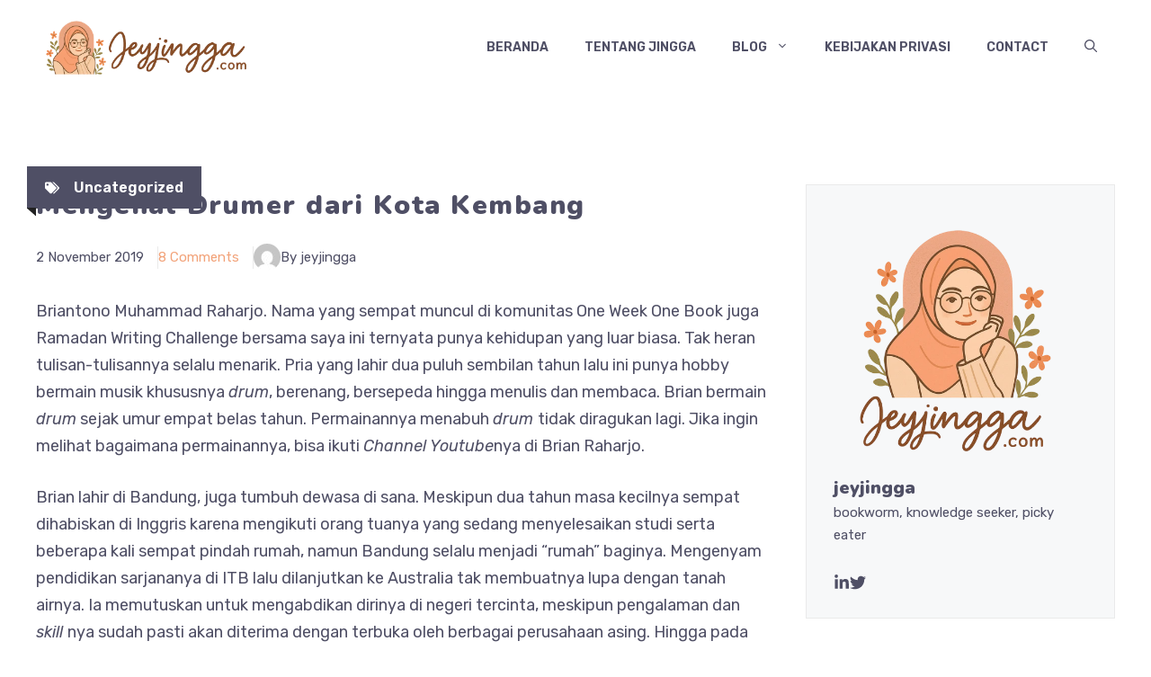

--- FILE ---
content_type: text/html; charset=UTF-8
request_url: https://jeyjingga.com/mengenal-drumer-dari-kota-kembang/
body_size: 35444
content:
<!DOCTYPE html>
<html lang="en-US">
<head>
	<meta charset="UTF-8">
	<meta name='robots' content='index, follow, max-image-preview:large, max-snippet:-1, max-video-preview:-1' />
	<style>img:is([sizes="auto" i], [sizes^="auto," i]) { contain-intrinsic-size: 3000px 1500px }</style>
	
<!-- Google Tag Manager for WordPress by gtm4wp.com -->
<script data-cfasync="false" data-pagespeed-no-defer>
	var gtm4wp_datalayer_name = "dataLayer";
	var dataLayer = dataLayer || [];
</script>
<!-- End Google Tag Manager for WordPress by gtm4wp.com --><meta name="viewport" content="width=device-width, initial-scale=1">
	<!-- This site is optimized with the Yoast SEO plugin v26.8 - https://yoast.com/product/yoast-seo-wordpress/ -->
	<title>√Mengenal Drumer dari Kota Kembang &#8211; Jurnal Jingga</title>
	<link rel="canonical" href="https://jeyjingga.com/mengenal-drumer-dari-kota-kembang/" />
	<meta property="og:locale" content="en_US" />
	<meta property="og:type" content="article" />
	<meta property="og:title" content="√Mengenal Drumer dari Kota Kembang &#8211; Jurnal Jingga" />
	<meta property="og:description" content="Briantono Muhammad Raharjo. Nama yang sempat muncul di komunitas One Week One Book juga Ramadan Writing Challenge bersama saya ini ternyata punya kehidupan yang luar biasa. Tak heran tulisan-tulisannya selalu menarik. Pria yang lahir dua puluh sembilan tahun lalu ini punya hobby bermain musik khususnya drum, berenang, bersepeda hingga menulis dan membaca. Brian bermain drum ... Read more" />
	<meta property="og:url" content="https://jeyjingga.com/mengenal-drumer-dari-kota-kembang/" />
	<meta property="og:site_name" content="Jurnal Jingga" />
	<meta property="article:publisher" content="https://www.facebook.com/han.reborned/" />
	<meta property="article:author" content="https://www.facebook.com/han.reborned/" />
	<meta property="article:published_time" content="2019-11-01T23:13:23+00:00" />
	<meta property="article:modified_time" content="2019-11-01T23:16:06+00:00" />
	<meta property="og:image" content="https://jeyjingga.com/wp-content/uploads/2019/11/PhotoGrid_1572602658962-300x300.jpg" />
	<meta name="author" content="jeyjingga" />
	<meta name="twitter:card" content="summary_large_image" />
	<meta name="twitter:creator" content="@damzelhan" />
	<meta name="twitter:site" content="@damzelhan" />
	<meta name="twitter:label1" content="Written by" />
	<meta name="twitter:data1" content="jeyjingga" />
	<meta name="twitter:label2" content="Est. reading time" />
	<meta name="twitter:data2" content="3 minutes" />
	<script type="application/ld+json" class="yoast-schema-graph">{"@context":"https://schema.org","@graph":[{"@type":"Article","@id":"https://jeyjingga.com/mengenal-drumer-dari-kota-kembang/#article","isPartOf":{"@id":"https://jeyjingga.com/mengenal-drumer-dari-kota-kembang/"},"author":{"name":"jeyjingga","@id":"https://jeyjingga.com/#/schema/person/a3ec6fe13a4c2423f50c1ee5d54f0cc3"},"headline":"Mengenal Drumer dari Kota Kembang","datePublished":"2019-11-01T23:13:23+00:00","dateModified":"2019-11-01T23:16:06+00:00","mainEntityOfPage":{"@id":"https://jeyjingga.com/mengenal-drumer-dari-kota-kembang/"},"wordCount":675,"commentCount":8,"publisher":{"@id":"https://jeyjingga.com/#/schema/person/a3ec6fe13a4c2423f50c1ee5d54f0cc3"},"image":{"@id":"https://jeyjingga.com/mengenal-drumer-dari-kota-kembang/#primaryimage"},"thumbnailUrl":"https://jeyjingga.com/wp-content/uploads/2019/11/PhotoGrid_1572602658962-300x300.jpg","inLanguage":"en-US","potentialAction":[{"@type":"CommentAction","name":"Comment","target":["https://jeyjingga.com/mengenal-drumer-dari-kota-kembang/#respond"]}]},{"@type":"WebPage","@id":"https://jeyjingga.com/mengenal-drumer-dari-kota-kembang/","url":"https://jeyjingga.com/mengenal-drumer-dari-kota-kembang/","name":"√Mengenal Drumer dari Kota Kembang &#8211; Jurnal Jingga","isPartOf":{"@id":"https://jeyjingga.com/#website"},"primaryImageOfPage":{"@id":"https://jeyjingga.com/mengenal-drumer-dari-kota-kembang/#primaryimage"},"image":{"@id":"https://jeyjingga.com/mengenal-drumer-dari-kota-kembang/#primaryimage"},"thumbnailUrl":"https://jeyjingga.com/wp-content/uploads/2019/11/PhotoGrid_1572602658962-300x300.jpg","datePublished":"2019-11-01T23:13:23+00:00","dateModified":"2019-11-01T23:16:06+00:00","breadcrumb":{"@id":"https://jeyjingga.com/mengenal-drumer-dari-kota-kembang/#breadcrumb"},"inLanguage":"en-US","potentialAction":[{"@type":"ReadAction","target":["https://jeyjingga.com/mengenal-drumer-dari-kota-kembang/"]}]},{"@type":"ImageObject","inLanguage":"en-US","@id":"https://jeyjingga.com/mengenal-drumer-dari-kota-kembang/#primaryimage","url":"https://jeyjingga.com/wp-content/uploads/2019/11/PhotoGrid_1572602658962.jpg","contentUrl":"https://jeyjingga.com/wp-content/uploads/2019/11/PhotoGrid_1572602658962.jpg","width":1660,"height":1660},{"@type":"BreadcrumbList","@id":"https://jeyjingga.com/mengenal-drumer-dari-kota-kembang/#breadcrumb","itemListElement":[{"@type":"ListItem","position":1,"name":"Home","item":"https://jeyjingga.com/"},{"@type":"ListItem","position":2,"name":"Mengenal Drumer dari Kota Kembang"}]},{"@type":"WebSite","@id":"https://jeyjingga.com/#website","url":"https://jeyjingga.com/","name":"Jurnal Jingga","description":"A Blog by Jeyjingga","publisher":{"@id":"https://jeyjingga.com/#/schema/person/a3ec6fe13a4c2423f50c1ee5d54f0cc3"},"potentialAction":[{"@type":"SearchAction","target":{"@type":"EntryPoint","urlTemplate":"https://jeyjingga.com/?s={search_term_string}"},"query-input":{"@type":"PropertyValueSpecification","valueRequired":true,"valueName":"search_term_string"}}],"inLanguage":"en-US"},{"@type":["Person","Organization"],"@id":"https://jeyjingga.com/#/schema/person/a3ec6fe13a4c2423f50c1ee5d54f0cc3","name":"jeyjingga","image":{"@type":"ImageObject","inLanguage":"en-US","@id":"https://jeyjingga.com/#/schema/person/image/","url":"https://jeyjingga.com/wp-content/uploads/2025/06/cropped-Logo-Baru-jeyjingga.webp","contentUrl":"https://jeyjingga.com/wp-content/uploads/2025/06/cropped-Logo-Baru-jeyjingga.webp","width":800,"height":209,"caption":"jeyjingga"},"logo":{"@id":"https://jeyjingga.com/#/schema/person/image/"},"description":"bookworm, knowledge seeker, picky eater","sameAs":["https://www.jeyjingga.com","https://www.facebook.com/han.reborned/","https://www.instagram.com/jihanmw/","https://x.com/damzelhan"]}]}</script>
	<!-- / Yoast SEO plugin. -->


<link href='https://fonts.gstatic.com' crossorigin rel='preconnect' />
<link href='https://fonts.googleapis.com' crossorigin rel='preconnect' />
<!-- jeyjingga.com is managing ads with Advanced Ads 2.0.16 – https://wpadvancedads.com/ --><script id="jeyji-ready">
			window.advanced_ads_ready=function(e,a){a=a||"complete";var d=function(e){return"interactive"===a?"loading"!==e:"complete"===e};d(document.readyState)?e():document.addEventListener("readystatechange",(function(a){d(a.target.readyState)&&e()}),{once:"interactive"===a})},window.advanced_ads_ready_queue=window.advanced_ads_ready_queue||[];		</script>
		
<style id='classic-theme-styles-inline-css'>
/*! This file is auto-generated */
.wp-block-button__link{color:#fff;background-color:#32373c;border-radius:9999px;box-shadow:none;text-decoration:none;padding:calc(.667em + 2px) calc(1.333em + 2px);font-size:1.125em}.wp-block-file__button{background:#32373c;color:#fff;text-decoration:none}
</style>
<style id='global-styles-inline-css'>
:root{--wp--preset--aspect-ratio--square: 1;--wp--preset--aspect-ratio--4-3: 4/3;--wp--preset--aspect-ratio--3-4: 3/4;--wp--preset--aspect-ratio--3-2: 3/2;--wp--preset--aspect-ratio--2-3: 2/3;--wp--preset--aspect-ratio--16-9: 16/9;--wp--preset--aspect-ratio--9-16: 9/16;--wp--preset--color--black: #000000;--wp--preset--color--cyan-bluish-gray: #abb8c3;--wp--preset--color--white: #ffffff;--wp--preset--color--pale-pink: #f78da7;--wp--preset--color--vivid-red: #cf2e2e;--wp--preset--color--luminous-vivid-orange: #ff6900;--wp--preset--color--luminous-vivid-amber: #fcb900;--wp--preset--color--light-green-cyan: #7bdcb5;--wp--preset--color--vivid-green-cyan: #00d084;--wp--preset--color--pale-cyan-blue: #8ed1fc;--wp--preset--color--vivid-cyan-blue: #0693e3;--wp--preset--color--vivid-purple: #9b51e0;--wp--preset--color--contrast: var(--contrast);--wp--preset--color--contrast-2: var(--contrast-2);--wp--preset--color--contrast-3: var(--contrast-3);--wp--preset--color--base: var(--base);--wp--preset--color--base-2: var(--base-2);--wp--preset--color--base-3: var(--base-3);--wp--preset--color--accent: var(--accent);--wp--preset--color--accent-2: var(--accent-2);--wp--preset--gradient--vivid-cyan-blue-to-vivid-purple: linear-gradient(135deg,rgba(6,147,227,1) 0%,rgb(155,81,224) 100%);--wp--preset--gradient--light-green-cyan-to-vivid-green-cyan: linear-gradient(135deg,rgb(122,220,180) 0%,rgb(0,208,130) 100%);--wp--preset--gradient--luminous-vivid-amber-to-luminous-vivid-orange: linear-gradient(135deg,rgba(252,185,0,1) 0%,rgba(255,105,0,1) 100%);--wp--preset--gradient--luminous-vivid-orange-to-vivid-red: linear-gradient(135deg,rgba(255,105,0,1) 0%,rgb(207,46,46) 100%);--wp--preset--gradient--very-light-gray-to-cyan-bluish-gray: linear-gradient(135deg,rgb(238,238,238) 0%,rgb(169,184,195) 100%);--wp--preset--gradient--cool-to-warm-spectrum: linear-gradient(135deg,rgb(74,234,220) 0%,rgb(151,120,209) 20%,rgb(207,42,186) 40%,rgb(238,44,130) 60%,rgb(251,105,98) 80%,rgb(254,248,76) 100%);--wp--preset--gradient--blush-light-purple: linear-gradient(135deg,rgb(255,206,236) 0%,rgb(152,150,240) 100%);--wp--preset--gradient--blush-bordeaux: linear-gradient(135deg,rgb(254,205,165) 0%,rgb(254,45,45) 50%,rgb(107,0,62) 100%);--wp--preset--gradient--luminous-dusk: linear-gradient(135deg,rgb(255,203,112) 0%,rgb(199,81,192) 50%,rgb(65,88,208) 100%);--wp--preset--gradient--pale-ocean: linear-gradient(135deg,rgb(255,245,203) 0%,rgb(182,227,212) 50%,rgb(51,167,181) 100%);--wp--preset--gradient--electric-grass: linear-gradient(135deg,rgb(202,248,128) 0%,rgb(113,206,126) 100%);--wp--preset--gradient--midnight: linear-gradient(135deg,rgb(2,3,129) 0%,rgb(40,116,252) 100%);--wp--preset--font-size--small: 13px;--wp--preset--font-size--medium: 20px;--wp--preset--font-size--large: 36px;--wp--preset--font-size--x-large: 42px;--wp--preset--spacing--20: 0.44rem;--wp--preset--spacing--30: 0.67rem;--wp--preset--spacing--40: 1rem;--wp--preset--spacing--50: 1.5rem;--wp--preset--spacing--60: 2.25rem;--wp--preset--spacing--70: 3.38rem;--wp--preset--spacing--80: 5.06rem;--wp--preset--shadow--natural: 6px 6px 9px rgba(0, 0, 0, 0.2);--wp--preset--shadow--deep: 12px 12px 50px rgba(0, 0, 0, 0.4);--wp--preset--shadow--sharp: 6px 6px 0px rgba(0, 0, 0, 0.2);--wp--preset--shadow--outlined: 6px 6px 0px -3px rgba(255, 255, 255, 1), 6px 6px rgba(0, 0, 0, 1);--wp--preset--shadow--crisp: 6px 6px 0px rgba(0, 0, 0, 1);}:where(.is-layout-flex){gap: 0.5em;}:where(.is-layout-grid){gap: 0.5em;}body .is-layout-flex{display: flex;}.is-layout-flex{flex-wrap: wrap;align-items: center;}.is-layout-flex > :is(*, div){margin: 0;}body .is-layout-grid{display: grid;}.is-layout-grid > :is(*, div){margin: 0;}:where(.wp-block-columns.is-layout-flex){gap: 2em;}:where(.wp-block-columns.is-layout-grid){gap: 2em;}:where(.wp-block-post-template.is-layout-flex){gap: 1.25em;}:where(.wp-block-post-template.is-layout-grid){gap: 1.25em;}.has-black-color{color: var(--wp--preset--color--black) !important;}.has-cyan-bluish-gray-color{color: var(--wp--preset--color--cyan-bluish-gray) !important;}.has-white-color{color: var(--wp--preset--color--white) !important;}.has-pale-pink-color{color: var(--wp--preset--color--pale-pink) !important;}.has-vivid-red-color{color: var(--wp--preset--color--vivid-red) !important;}.has-luminous-vivid-orange-color{color: var(--wp--preset--color--luminous-vivid-orange) !important;}.has-luminous-vivid-amber-color{color: var(--wp--preset--color--luminous-vivid-amber) !important;}.has-light-green-cyan-color{color: var(--wp--preset--color--light-green-cyan) !important;}.has-vivid-green-cyan-color{color: var(--wp--preset--color--vivid-green-cyan) !important;}.has-pale-cyan-blue-color{color: var(--wp--preset--color--pale-cyan-blue) !important;}.has-vivid-cyan-blue-color{color: var(--wp--preset--color--vivid-cyan-blue) !important;}.has-vivid-purple-color{color: var(--wp--preset--color--vivid-purple) !important;}.has-black-background-color{background-color: var(--wp--preset--color--black) !important;}.has-cyan-bluish-gray-background-color{background-color: var(--wp--preset--color--cyan-bluish-gray) !important;}.has-white-background-color{background-color: var(--wp--preset--color--white) !important;}.has-pale-pink-background-color{background-color: var(--wp--preset--color--pale-pink) !important;}.has-vivid-red-background-color{background-color: var(--wp--preset--color--vivid-red) !important;}.has-luminous-vivid-orange-background-color{background-color: var(--wp--preset--color--luminous-vivid-orange) !important;}.has-luminous-vivid-amber-background-color{background-color: var(--wp--preset--color--luminous-vivid-amber) !important;}.has-light-green-cyan-background-color{background-color: var(--wp--preset--color--light-green-cyan) !important;}.has-vivid-green-cyan-background-color{background-color: var(--wp--preset--color--vivid-green-cyan) !important;}.has-pale-cyan-blue-background-color{background-color: var(--wp--preset--color--pale-cyan-blue) !important;}.has-vivid-cyan-blue-background-color{background-color: var(--wp--preset--color--vivid-cyan-blue) !important;}.has-vivid-purple-background-color{background-color: var(--wp--preset--color--vivid-purple) !important;}.has-black-border-color{border-color: var(--wp--preset--color--black) !important;}.has-cyan-bluish-gray-border-color{border-color: var(--wp--preset--color--cyan-bluish-gray) !important;}.has-white-border-color{border-color: var(--wp--preset--color--white) !important;}.has-pale-pink-border-color{border-color: var(--wp--preset--color--pale-pink) !important;}.has-vivid-red-border-color{border-color: var(--wp--preset--color--vivid-red) !important;}.has-luminous-vivid-orange-border-color{border-color: var(--wp--preset--color--luminous-vivid-orange) !important;}.has-luminous-vivid-amber-border-color{border-color: var(--wp--preset--color--luminous-vivid-amber) !important;}.has-light-green-cyan-border-color{border-color: var(--wp--preset--color--light-green-cyan) !important;}.has-vivid-green-cyan-border-color{border-color: var(--wp--preset--color--vivid-green-cyan) !important;}.has-pale-cyan-blue-border-color{border-color: var(--wp--preset--color--pale-cyan-blue) !important;}.has-vivid-cyan-blue-border-color{border-color: var(--wp--preset--color--vivid-cyan-blue) !important;}.has-vivid-purple-border-color{border-color: var(--wp--preset--color--vivid-purple) !important;}.has-vivid-cyan-blue-to-vivid-purple-gradient-background{background: var(--wp--preset--gradient--vivid-cyan-blue-to-vivid-purple) !important;}.has-light-green-cyan-to-vivid-green-cyan-gradient-background{background: var(--wp--preset--gradient--light-green-cyan-to-vivid-green-cyan) !important;}.has-luminous-vivid-amber-to-luminous-vivid-orange-gradient-background{background: var(--wp--preset--gradient--luminous-vivid-amber-to-luminous-vivid-orange) !important;}.has-luminous-vivid-orange-to-vivid-red-gradient-background{background: var(--wp--preset--gradient--luminous-vivid-orange-to-vivid-red) !important;}.has-very-light-gray-to-cyan-bluish-gray-gradient-background{background: var(--wp--preset--gradient--very-light-gray-to-cyan-bluish-gray) !important;}.has-cool-to-warm-spectrum-gradient-background{background: var(--wp--preset--gradient--cool-to-warm-spectrum) !important;}.has-blush-light-purple-gradient-background{background: var(--wp--preset--gradient--blush-light-purple) !important;}.has-blush-bordeaux-gradient-background{background: var(--wp--preset--gradient--blush-bordeaux) !important;}.has-luminous-dusk-gradient-background{background: var(--wp--preset--gradient--luminous-dusk) !important;}.has-pale-ocean-gradient-background{background: var(--wp--preset--gradient--pale-ocean) !important;}.has-electric-grass-gradient-background{background: var(--wp--preset--gradient--electric-grass) !important;}.has-midnight-gradient-background{background: var(--wp--preset--gradient--midnight) !important;}.has-small-font-size{font-size: var(--wp--preset--font-size--small) !important;}.has-medium-font-size{font-size: var(--wp--preset--font-size--medium) !important;}.has-large-font-size{font-size: var(--wp--preset--font-size--large) !important;}.has-x-large-font-size{font-size: var(--wp--preset--font-size--x-large) !important;}
:where(.wp-block-post-template.is-layout-flex){gap: 1.25em;}:where(.wp-block-post-template.is-layout-grid){gap: 1.25em;}
:where(.wp-block-columns.is-layout-flex){gap: 2em;}:where(.wp-block-columns.is-layout-grid){gap: 2em;}
:root :where(.wp-block-pullquote){font-size: 1.5em;line-height: 1.6;}
</style>
<link rel='stylesheet' id='toc-screen-css' href='https://jeyjingga.com/wp-content/plugins/table-of-contents-plus/screen.min.css' media='all' />
<link rel='stylesheet' id='wp-date-remover-css' href='https://jeyjingga.com/wp-content/plugins/wp-date-remover/public/css/wp-date-remover-public.css' media='all' />
<link rel='stylesheet' id='wpos-slick-style-css' href='https://jeyjingga.com/wp-content/plugins/wp-trending-post-slider-and-widget/assets/css/slick.css' media='all' />
<link rel='stylesheet' id='wtpsw-public-style-css' href='https://jeyjingga.com/wp-content/plugins/wp-trending-post-slider-and-widget/assets/css/wtpsw-public.css' media='all' />
<link rel='stylesheet' id='crp-style-rounded-thumbs-css' href='https://jeyjingga.com/wp-content/plugins/contextual-related-posts/css/rounded-thumbs.min.css' media='all' />
<style id='crp-style-rounded-thumbs-inline-css'>

			.crp_related.crp-rounded-thumbs a {
				width: 150px;
                height: 150px;
				text-decoration: none;
			}
			.crp_related.crp-rounded-thumbs img {
				max-width: 150px;
				margin: auto;
			}
			.crp_related.crp-rounded-thumbs .crp_title {
				width: 100%;
			}
			
</style>
<link rel='stylesheet' id='generate-comments-css' href='https://jeyjingga.com/wp-content/themes/generatepress/assets/css/components/comments.min.css' media='all' />
<link rel='stylesheet' id='generate-style-css' href='https://jeyjingga.com/wp-content/themes/generatepress/assets/css/main.min.css' media='all' />
<style id='generate-style-inline-css'>
body{background-color:var(--base-3);color:var(--contrast-2);}a{color:#e6667a;}a:hover, a:focus, a:active{color:var(--accent);}.grid-container{max-width:1300px;}.wp-block-group__inner-container{max-width:1300px;margin-left:auto;margin-right:auto;}.site-header .header-image{width:250px;}:root{--contrast:#222222;--contrast-2:#4f4f65;--contrast-3:#68687b;--base:#eaeaea;--base-2:#f7f8f9;--base-3:#ffffff;--accent:#FF9898;--accent-2:#f2a37a;}:root .has-contrast-color{color:var(--contrast);}:root .has-contrast-background-color{background-color:var(--contrast);}:root .has-contrast-2-color{color:var(--contrast-2);}:root .has-contrast-2-background-color{background-color:var(--contrast-2);}:root .has-contrast-3-color{color:var(--contrast-3);}:root .has-contrast-3-background-color{background-color:var(--contrast-3);}:root .has-base-color{color:var(--base);}:root .has-base-background-color{background-color:var(--base);}:root .has-base-2-color{color:var(--base-2);}:root .has-base-2-background-color{background-color:var(--base-2);}:root .has-base-3-color{color:var(--base-3);}:root .has-base-3-background-color{background-color:var(--base-3);}:root .has-accent-color{color:var(--accent);}:root .has-accent-background-color{background-color:var(--accent);}:root .has-accent-2-color{color:var(--accent-2);}:root .has-accent-2-background-color{background-color:var(--accent-2);}.gp-modal:not(.gp-modal--open):not(.gp-modal--transition){display:none;}.gp-modal--transition:not(.gp-modal--open){pointer-events:none;}.gp-modal-overlay:not(.gp-modal-overlay--open):not(.gp-modal--transition){display:none;}.gp-modal__overlay{display:none;position:fixed;top:0;left:0;right:0;bottom:0;background:rgba(0,0,0,0.2);display:flex;justify-content:center;align-items:center;z-index:10000;backdrop-filter:blur(3px);transition:opacity 500ms ease;opacity:0;}.gp-modal--open:not(.gp-modal--transition) .gp-modal__overlay{opacity:1;}.gp-modal__container{max-width:100%;max-height:100vh;transform:scale(0.9);transition:transform 500ms ease;padding:0 10px;}.gp-modal--open:not(.gp-modal--transition) .gp-modal__container{transform:scale(1);}.search-modal-fields{display:flex;}.gp-search-modal .gp-modal__overlay{align-items:flex-start;padding-top:25vh;background:var(--gp-search-modal-overlay-bg-color);}.search-modal-form{width:500px;max-width:100%;background-color:var(--gp-search-modal-bg-color);color:var(--gp-search-modal-text-color);}.search-modal-form .search-field, .search-modal-form .search-field:focus{width:100%;height:60px;background-color:transparent;border:0;appearance:none;color:currentColor;}.search-modal-fields button, .search-modal-fields button:active, .search-modal-fields button:focus, .search-modal-fields button:hover{background-color:transparent;border:0;color:currentColor;width:60px;}h1{font-family:Nunito, sans-serif;font-weight:900;font-size:42px;letter-spacing:1.5px;line-height:1.5em;}@media (max-width:768px){h1{font-size:35px;}}h2{font-family:Nunito, sans-serif;font-weight:900;font-size:36px;line-height:1.5em;}@media (max-width:768px){h2{font-size:32px;}}h3{font-family:Nunito, sans-serif;font-weight:900;font-size:30px;line-height:1.5em;}@media (max-width: 1024px){h3{font-size:28px;}}@media (max-width:768px){h3{font-size:26px;}}h4{font-family:Nunito, sans-serif;font-weight:900;font-size:26px;line-height:1.5em;}@media (max-width: 1024px){h4{font-size:24px;}}h5{font-family:Nunito, sans-serif;font-weight:900;font-size:20px;line-height:1.5em;}h6{font-family:Nunito, sans-serif;font-weight:900;font-size:17px;line-height:1.5em;}body, button, input, select, textarea{font-family:Rubik, sans-serif;font-size:18px;}body{line-height:1.7;}.main-title{font-family:Rubik, sans-serif;text-transform:uppercase;font-size:30px;}.main-navigation a, .main-navigation .menu-toggle, .main-navigation .menu-bar-items{font-weight:600;text-transform:uppercase;font-size:14px;}.widget-title{font-family:Nunito, sans-serif;font-weight:700;font-size:24px;}.main-navigation .main-nav ul ul li a{font-family:inherit;font-size:13px;}.top-bar{background-color:#636363;color:#ffffff;}.top-bar a{color:#ffffff;}.top-bar a:hover{color:#303030;}.site-header{background-color:var(--base-3);}.main-title a,.main-title a:hover{color:var(--accent);}.site-description{color:#757575;}.main-navigation,.main-navigation ul ul{background-color:#ffffff;}.main-navigation .main-nav ul li a, .main-navigation .menu-toggle, .main-navigation .menu-bar-items{color:var(--contrast-2);}.main-navigation .main-nav ul li:not([class*="current-menu-"]):hover > a, .main-navigation .main-nav ul li:not([class*="current-menu-"]):focus > a, .main-navigation .main-nav ul li.sfHover:not([class*="current-menu-"]) > a, .main-navigation .menu-bar-item:hover > a, .main-navigation .menu-bar-item.sfHover > a{color:var(--contrast-2);background-color:#fff9f9;}button.menu-toggle:hover,button.menu-toggle:focus{color:var(--contrast-2);}.main-navigation .main-nav ul li[class*="current-menu-"] > a{color:var(--contrast);background-color:#ffffff;}.navigation-search input[type="search"],.navigation-search input[type="search"]:active, .navigation-search input[type="search"]:focus, .main-navigation .main-nav ul li.search-item.active > a, .main-navigation .menu-bar-items .search-item.active > a{color:var(--contrast-2);background-color:var(--base-2);opacity:1;}.main-navigation ul ul{background-color:var(--contrast-2);}.main-navigation .main-nav ul ul li a{color:var(--base);}.main-navigation .main-nav ul ul li:not([class*="current-menu-"]):hover > a,.main-navigation .main-nav ul ul li:not([class*="current-menu-"]):focus > a, .main-navigation .main-nav ul ul li.sfHover:not([class*="current-menu-"]) > a{color:var(--contrast-2);background-color:var(--base-2);}.main-navigation .main-nav ul ul li[class*="current-menu-"] > a{color:var(--contrast-2);background-color:var(--base-3);}.separate-containers .inside-article, .separate-containers .comments-area, .separate-containers .page-header, .one-container .container, .separate-containers .paging-navigation, .inside-page-header{color:var(--contrast-2);background-color:var(--base-3);}.inside-article a,.paging-navigation a,.comments-area a,.page-header a{color:var(--accent-2);}.inside-article a:hover,.paging-navigation a:hover,.comments-area a:hover,.page-header a:hover{color:var(--accent);}.entry-title a{color:var(--contrast);}.entry-title a:hover{color:var(--contrast-2);}.entry-meta{color:#595959;}h1{color:var(--contrast-2);}h2{color:var(--contrast-2);}h3{color:var(--contrast-2);}h4{color:var(--contrast-2);}h5{color:var(--contrast-2);}h6{color:var(--contrast-2);}.sidebar .widget{background-color:var(--base-3);}.footer-widgets{background-color:var(--base-3);}.footer-widgets .widget-title{color:var(--contrast-2);}.site-info{color:var(--base-3);background-color:var(--contrast-2);}.site-info a{color:var(--base-3);}.site-info a:hover{color:var(--base);}.footer-bar .widget_nav_menu .current-menu-item a{color:var(--base);}input[type="text"],input[type="email"],input[type="url"],input[type="password"],input[type="search"],input[type="tel"],input[type="number"],textarea,select{color:var(--contrast-2);background-color:var(--base-2);border-color:var(--base);}input[type="text"]:focus,input[type="email"]:focus,input[type="url"]:focus,input[type="password"]:focus,input[type="search"]:focus,input[type="tel"]:focus,input[type="number"]:focus,textarea:focus,select:focus{color:var(--contrast-2);background-color:var(--base-3);border-color:var(--base);}button,html input[type="button"],input[type="reset"],input[type="submit"],a.button,a.wp-block-button__link:not(.has-background){color:var(--base-3);background-color:var(--contrast-2);}button:hover,html input[type="button"]:hover,input[type="reset"]:hover,input[type="submit"]:hover,a.button:hover,button:focus,html input[type="button"]:focus,input[type="reset"]:focus,input[type="submit"]:focus,a.button:focus,a.wp-block-button__link:not(.has-background):active,a.wp-block-button__link:not(.has-background):focus,a.wp-block-button__link:not(.has-background):hover{color:var(--base-3);background-color:var(--accent-2);}a.generate-back-to-top{background-color:rgba( 0,0,0,0.4 );color:#ffffff;}a.generate-back-to-top:hover,a.generate-back-to-top:focus{background-color:rgba( 0,0,0,0.6 );color:#ffffff;}:root{--gp-search-modal-bg-color:var(--base-3);--gp-search-modal-text-color:var(--contrast);--gp-search-modal-overlay-bg-color:rgba(0,0,0,0.2);}@media (max-width: 860px){.main-navigation .menu-bar-item:hover > a, .main-navigation .menu-bar-item.sfHover > a{background:none;color:var(--contrast-2);}}.nav-below-header .main-navigation .inside-navigation.grid-container, .nav-above-header .main-navigation .inside-navigation.grid-container{padding:0px 20px 0px 20px;}.separate-containers .inside-article, .separate-containers .comments-area, .separate-containers .page-header, .separate-containers .paging-navigation, .one-container .site-content, .inside-page-header{padding:100px 40px 100px 40px;}.site-main .wp-block-group__inner-container{padding:100px 40px 100px 40px;}.separate-containers .paging-navigation{padding-top:20px;padding-bottom:20px;}.entry-content .alignwide, body:not(.no-sidebar) .entry-content .alignfull{margin-left:-40px;width:calc(100% + 80px);max-width:calc(100% + 80px);}.sidebar .widget, .page-header, .widget-area .main-navigation, .site-main > *{margin-bottom:0px;}.separate-containers .site-main{margin:0px;}.both-right .inside-left-sidebar,.both-left .inside-left-sidebar{margin-right:0px;}.both-right .inside-right-sidebar,.both-left .inside-right-sidebar{margin-left:0px;}.one-container.archive .post:not(:last-child):not(.is-loop-template-item), .one-container.blog .post:not(:last-child):not(.is-loop-template-item){padding-bottom:100px;}.separate-containers .featured-image{margin-top:0px;}.separate-containers .inside-right-sidebar, .separate-containers .inside-left-sidebar{margin-top:0px;margin-bottom:0px;}.main-navigation .main-nav ul ul li a{padding:16px 20px 16px 20px;}.rtl .menu-item-has-children .dropdown-menu-toggle{padding-left:20px;}.menu-item-has-children ul .dropdown-menu-toggle{padding-top:16px;padding-bottom:16px;margin-top:-16px;}.rtl .main-navigation .main-nav ul li.menu-item-has-children > a{padding-right:20px;}@media (max-width:768px){.separate-containers .inside-article, .separate-containers .comments-area, .separate-containers .page-header, .separate-containers .paging-navigation, .one-container .site-content, .inside-page-header{padding:60px 30px 60px 30px;}.site-main .wp-block-group__inner-container{padding:60px 30px 60px 30px;}.inside-top-bar{padding-right:30px;padding-left:30px;}.inside-header{padding-right:30px;padding-left:30px;}.widget-area .widget{padding-top:30px;padding-right:30px;padding-bottom:30px;padding-left:30px;}.footer-widgets-container{padding-top:30px;padding-right:30px;padding-bottom:30px;padding-left:30px;}.inside-site-info{padding-right:30px;padding-left:30px;}.entry-content .alignwide, body:not(.no-sidebar) .entry-content .alignfull{margin-left:-30px;width:calc(100% + 60px);max-width:calc(100% + 60px);}.one-container .site-main .paging-navigation{margin-bottom:0px;}}.is-right-sidebar{width:30%;}.is-left-sidebar{width:30%;}.site-content .content-area{width:70%;}@media (max-width: 860px){.main-navigation .menu-toggle,.sidebar-nav-mobile:not(#sticky-placeholder){display:block;}.main-navigation ul,.gen-sidebar-nav,.main-navigation:not(.slideout-navigation):not(.toggled) .main-nav > ul,.has-inline-mobile-toggle #site-navigation .inside-navigation > *:not(.navigation-search):not(.main-nav){display:none;}.nav-align-right .inside-navigation,.nav-align-center .inside-navigation{justify-content:space-between;}.has-inline-mobile-toggle .mobile-menu-control-wrapper{display:flex;flex-wrap:wrap;}.has-inline-mobile-toggle .inside-header{flex-direction:row;text-align:left;flex-wrap:wrap;}.has-inline-mobile-toggle .header-widget,.has-inline-mobile-toggle #site-navigation{flex-basis:100%;}.nav-float-left .has-inline-mobile-toggle #site-navigation{order:10;}}
.elementor-template-full-width .site-content{display:block;}
.dynamic-author-image-rounded{border-radius:100%;}.dynamic-featured-image, .dynamic-author-image{vertical-align:middle;}.one-container.blog .dynamic-content-template:not(:last-child), .one-container.archive .dynamic-content-template:not(:last-child){padding-bottom:0px;}.dynamic-entry-excerpt > p:last-child{margin-bottom:0px;}
.main-navigation .main-nav ul li a,.menu-toggle,.main-navigation .menu-bar-item > a{transition: line-height 300ms ease}.main-navigation.toggled .main-nav > ul{background-color: #ffffff}.sticky-enabled .gen-sidebar-nav.is_stuck .main-navigation {margin-bottom: 0px;}.sticky-enabled .gen-sidebar-nav.is_stuck {z-index: 500;}.sticky-enabled .main-navigation.is_stuck {box-shadow: 0 2px 2px -2px rgba(0, 0, 0, .2);}.navigation-stick:not(.gen-sidebar-nav) {left: 0;right: 0;width: 100% !important;}@media (max-width: 860px){#sticky-placeholder{height:0;overflow:hidden;}.has-inline-mobile-toggle #site-navigation.toggled{margin-top:0;}.has-inline-mobile-menu #site-navigation.toggled .main-nav > ul{top:1.5em;}}.nav-float-right .navigation-stick {width: 100% !important;left: 0;}.nav-float-right .navigation-stick .navigation-branding {margin-right: auto;}.main-navigation.has-sticky-branding:not(.grid-container) .inside-navigation:not(.grid-container) .navigation-branding{margin-left: 10px;}.main-navigation.navigation-stick.has-sticky-branding .inside-navigation.grid-container{padding-left:40px;padding-right:40px;}@media (max-width:768px){.main-navigation.navigation-stick.has-sticky-branding .inside-navigation.grid-container{padding-left:0;padding-right:0;}}
@media (max-width: 1024px),(min-width:1025px){.main-navigation.sticky-navigation-transition .main-nav > ul > li > a,.sticky-navigation-transition .menu-toggle,.main-navigation.sticky-navigation-transition .menu-bar-item > a, .sticky-navigation-transition .navigation-branding .main-title{line-height:66px;}.main-navigation.sticky-navigation-transition .site-logo img, .main-navigation.sticky-navigation-transition .navigation-search input[type="search"], .main-navigation.sticky-navigation-transition .navigation-branding img{height:66px;}}
</style>
<link rel='stylesheet' id='generate-google-fonts-css' href='https://fonts.googleapis.com/css?family=Rubik%3A300%2Cregular%2C500%2C600%2C700%2C800%2C900%2C300italic%2Citalic%2C500italic%2C600italic%2C700italic%2C800italic%2C900italic%7CNunito%3A200%2C200italic%2C300%2C300italic%2Cregular%2Citalic%2C600%2C600italic%2C700%2C700italic%2C800%2C800italic%2C900%2C900italic&#038;display=auto' media='all' />
<link rel='stylesheet' id='newsletter-css' href='https://jeyjingga.com/wp-content/plugins/newsletter/style.css' media='all' />
<style id='generateblocks-inline-css'>
.gb-container-c1104196{min-height:-2px;z-index:1;position:relative;margin-top:-20px;margin-bottom:-30px;margin-left:-10px;}.gb-container-67b0b3fc{width:10px;min-height:4px;position:relative;}.gb-container-67b0b3fc > .gb-shapes .gb-shape-1{color:var(--contrast);position:absolute;overflow:hidden;pointer-events:none;line-height:0;left:0;right:0;top:-1px;transform:scaleY(-1) scaleX(-1);}.gb-container-67b0b3fc > .gb-shapes .gb-shape-1 svg{height:10px;width:calc(100% + 1.3px);fill:currentColor;position:relative;left:50%;transform:translateX(-50%);min-width:100%;}.gb-container-ef66b08c{display:flex;align-items:center;column-gap:15px;margin-bottom:30px;}.gb-container-8b4a8489{max-width:1300px;display:flex;justify-content:space-between;column-gap:20px;padding-bottom:100px;margin-right:auto;margin-left:auto;}.gb-container-ec0bcb55{display:flex;align-items:center;}.gb-container-4138dd74{width:150px;height:150px;display:flex;flex-direction:column;justify-content:center;margin-left:-30px;border-top-left-radius:10px;border-bottom-left-radius:10px;background-image:url(https://jeyjingga.com/wp-content/uploads/2019/10/photo-1547296018-94c23dda0de1-768x512.jpg);background-repeat:no-repeat;background-position:center center;background-size:cover;}.gb-container-4138dd74.gb-has-dynamic-bg{background-image:var(--background-url);}.gb-container-4138dd74.gb-no-dynamic-bg{background-image:none;}.gb-container-a410a475{display:flex;align-items:center;}.gb-container-18430adf{width:150px;height:150px;position:relative;text-align:center;margin-right:-30px;border-top-right-radius:10px;border-bottom-right-radius:10px;background-color:#ffffff;background-image:url();background-repeat:no-repeat;background-position:center center;background-size:cover;}.gb-container-18430adf.gb-has-dynamic-bg{background-image:var(--background-url);}.gb-container-18430adf.gb-no-dynamic-bg{background-image:none;}.gb-container-11ff08cb{max-width:1300px;padding-top:100px;padding-right:40px;margin-right:auto;margin-left:auto;}.gb-container-acf59eb7{padding:30px;border:1px solid var(--base);background-color:var(--base-2);}.gb-container-fbedb304{font-size:15px;margin-bottom:30px;}.gb-container-174f6256{display:flex;column-gap:20px;margin-top:10px;}.gb-container-13f40ef8{margin-top:60px;}.gb-container-c3b5efd0{margin-top:40px;}.gb-container-c72fdb43{height:100%;display:flex;column-gap:15px;margin-bottom:30px;}.gb-container-7b8bbe81{width:33.33%;}.gb-container-75c218c2{width:66.66%;}.gb-container-747dcfe7{max-width:1300px;margin-right:auto;margin-left:auto;}.gb-container-fa2ffe92{display:flex;flex-wrap:wrap;column-gap:10px;row-gap:10px;}.gb-container-ba23d58b{background-color:#1f0c00;}.gb-container-ba23d58b > .gb-inside-container{padding:100px 40px;max-width:1300px;margin-left:auto;margin-right:auto;z-index:1;position:relative;}.gb-grid-wrapper > .gb-grid-column-ba23d58b > .gb-container{display:flex;flex-direction:column;height:100%;}.gb-grid-wrapper > .gb-grid-column-b43166c8{width:33.33%;}.gb-grid-wrapper > .gb-grid-column-6a023e19 > .gb-container{display:flex;flex-direction:column;height:100%;}.gb-grid-wrapper > .gb-grid-column-b470c63b > .gb-container{display:flex;flex-direction:column;height:100%;}.gb-grid-wrapper > .gb-grid-column-0a7a2481 > .gb-container{display:flex;flex-direction:column;height:100%;}.gb-grid-wrapper > .gb-grid-column-0d128dd0 > .gb-container{display:flex;flex-direction:column;height:100%;}.gb-container-c039f873{height:100%;}.gb-grid-wrapper > .gb-grid-column-c039f873{width:33.33%;}.gb-container-c30549d4{height:100%;display:flex;column-gap:15px;padding-bottom:20px;border-bottom:1px solid rgba(67, 67, 87, 0.3);}.gb-grid-wrapper > .gb-grid-column-c30549d4{width:100%;}.gb-container-6bf98a81{flex-grow:0;}.gb-container-1533dc31{flex-grow:1;flex-basis:0px;}.gb-grid-wrapper > .gb-grid-column-79e5c517{width:33.33%;}.gb-container-3a035f8d{background-color:#1f0c00;}.gb-container-a9a9c67e{max-width:1300px;display:flex;align-items:center;column-gap:20px;padding:25px 40px;margin-right:auto;margin-left:auto;}.gb-container-7003965f{display:flex;align-items:center;column-gap:20px;}p.gb-headline-3c15dddf{display:inline-flex;align-items:center;font-size:16px;font-weight:600;padding:10px 20px;margin-top:0px;margin-bottom:0px;color:var(--base-3);background-color:var(--contrast-2);}p.gb-headline-3c15dddf a{color:var(--base-3);}p.gb-headline-3c15dddf a:hover{color:var(--base);}p.gb-headline-3c15dddf .gb-icon{line-height:0;padding-right:1em;}p.gb-headline-3c15dddf .gb-icon svg{width:1em;height:1em;fill:currentColor;}h1.gb-headline-927874de{font-size:30px;}p.gb-headline-1db58ca0{font-size:15px;padding-right:15px;margin-bottom:0px;border-right:1px solid var(--base);}p.gb-headline-8d111f7a{font-size:15px;padding-right:15px;margin-bottom:0px;border-right:1px solid var(--base);}p.gb-headline-e312a067{font-size:15px;margin-bottom:0px;}h2.gb-headline-2acc62a4{font-size:20px;line-height:1.3em;font-weight:700;text-align:left;padding:10px;margin-bottom:0em;margin-left:-2em;border-top-left-radius:10px;border-bottom-left-radius:10px;color:var(--contrast-2);background-color:#ffffff;}h2.gb-headline-2acc62a4 a{color:var(--contrast-2);}h2.gb-headline-2acc62a4 a:hover{color:var(--contrast);}h2.gb-headline-9d97a37f{z-index:1;position:relative;font-size:20px;line-height:1.3em;font-weight:700;text-align:right;padding:10px;margin-right:-2em;margin-bottom:0em;border-top-right-radius:10px;border-bottom-right-radius:10px;color:var(--contrast-2);background-color:#ffffff;}h2.gb-headline-9d97a37f a{color:var(--contrast-2);}h2.gb-headline-9d97a37f a:hover{color:var(--contrast);}h2.gb-headline-673c28c2{font-size:20px;margin-top:10px;margin-bottom:0px;}h2.gb-headline-c5d0f533{display:inline-block;font-size:20px;text-transform:uppercase;padding-bottom:10px;margin-bottom:20px;border-bottom:3px solid var(--base);}h2.gb-headline-b7e2af5f{display:inline-block;font-size:20px;text-transform:uppercase;padding-bottom:10px;margin-top:30px;margin-bottom:26px;border-bottom:3px solid var(--base);}h3.gb-headline-5f76df96{font-size:17px;margin-bottom:0px;}h3.gb-headline-5f76df96 a{color:var(--contrast-3);}h3.gb-headline-5f76df96 a:hover{color:var(--contrast-2);}p.gb-headline-134db106{font-size:14px;margin-bottom:0px;}h2.gb-headline-175ee41e{display:inline-block;font-size:20px;text-transform:uppercase;padding-bottom:10px;margin-top:30px;margin-bottom:26px;border-bottom:3px solid var(--base);}p.gb-headline-2dbf5ffd{font-size:15px;font-weight:300;margin-bottom:40px;color:var(--base-2);}h2.gb-headline-e25eb4fb{font-size:20px;text-transform:uppercase;margin-bottom:15px;color:var(--base-3);}h3.gb-headline-f4a6b7eb{font-size:17px;font-weight:700;margin-bottom:5px;}h3.gb-headline-f4a6b7eb a{color:var(--base);}h3.gb-headline-f4a6b7eb a:hover{color:var(--base-3);}p.gb-headline-1179d298{font-size:14px;margin-bottom:0px;color:var(--base);}h2.gb-headline-9d5bed3e{font-size:20px;text-transform:uppercase;margin-bottom:15px;color:var(--base-3);}p.gb-headline-89c9d7ab{display:flex;align-items:center;font-size:15px;text-transform:capitalize;color:var(--base);}p.gb-headline-89c9d7ab .gb-icon{line-height:0;padding-right:1em;}p.gb-headline-89c9d7ab .gb-icon svg{width:1.4em;height:1.4em;fill:currentColor;}p.gb-headline-be4a6043{display:flex;align-items:center;font-size:15px;margin-bottom:0px;color:var(--base);}p.gb-headline-be4a6043 a{color:var(--base);}p.gb-headline-be4a6043 a:hover{color:var(--base-3);}p.gb-headline-be4a6043 .gb-icon{line-height:0;padding-right:1em;}p.gb-headline-be4a6043 .gb-icon svg{width:1.4em;height:1.4em;fill:currentColor;}p.gb-headline-102b5a4a{flex-grow:1;font-size:15px;margin-bottom:0px;color:var(--base);}p.gb-headline-102b5a4a a{color:var(--base);}p.gb-headline-102b5a4a a:hover{color:var(--base-3);}.gb-block-image-d06a53d3{margin-bottom:20px;}.gb-image-d06a53d3{height:600px;object-fit:cover;vertical-align:middle;}.gb-image-14f4d6b9{height:75px;object-fit:cover;vertical-align:middle;}.gb-image-74549bb4{width:70px;vertical-align:middle;}a.gb-button-a3aaad4c{display:inline-flex;align-items:center;justify-content:center;z-index:1;position:relative;width:60px;height:60px;text-align:center;padding:15px;border-radius:50%;border:7px solid var(--base);background-color:var(--contrast);color:var(--base-3);text-decoration:none;}a.gb-button-a3aaad4c:hover, a.gb-button-a3aaad4c:active, a.gb-button-a3aaad4c:focus{background-color:var(--contrast-2);}a.gb-button-a3aaad4c .gb-icon{font-size:1em;line-height:0;}a.gb-button-a3aaad4c .gb-icon svg{height:1em;width:1em;fill:currentColor;}a.gb-button-139d60e4{display:inline-flex;align-items:center;justify-content:center;z-index:1;position:relative;width:60px;height:60px;order:1;text-align:center;padding:15px;border-radius:50%;border:7px solid var(--base);background-color:var(--contrast);color:var(--base-3);text-decoration:none;}a.gb-button-139d60e4:hover, a.gb-button-139d60e4:active, a.gb-button-139d60e4:focus{background-color:var(--contrast-2);}a.gb-button-139d60e4 .gb-icon{font-size:1em;line-height:0;}a.gb-button-139d60e4 .gb-icon svg{height:1em;width:1em;fill:currentColor;}a.gb-button-800b67cf{display:inline-flex;align-items:center;justify-content:center;text-align:center;padding-top:1px;color:var(--contrast-2);text-decoration:none;}a.gb-button-800b67cf:hover, a.gb-button-800b67cf:active, a.gb-button-800b67cf:focus{color:var(--accent);}a.gb-button-800b67cf .gb-icon{line-height:0;}a.gb-button-800b67cf .gb-icon svg{width:1em;height:1em;fill:currentColor;}a.gb-button-f7f618b7{display:inline-flex;align-items:center;justify-content:center;text-align:center;padding-top:1px;color:var(--contrast-2);text-decoration:none;}a.gb-button-f7f618b7:hover, a.gb-button-f7f618b7:active, a.gb-button-f7f618b7:focus{color:var(--accent);}a.gb-button-f7f618b7 .gb-icon{line-height:0;}a.gb-button-f7f618b7 .gb-icon svg{width:1em;height:1em;fill:currentColor;}a.gb-button-8373d550{display:inline-flex;align-items:center;justify-content:center;text-align:center;padding:10px;border-radius:3px;background-color:var(--contrast-2);color:var(--base-3);text-decoration:none;}a.gb-button-8373d550:hover, a.gb-button-8373d550:active, a.gb-button-8373d550:focus{background-color:var(--accent);color:var(--base-3);}a.gb-button-8373d550 .gb-icon{line-height:0;}a.gb-button-8373d550 .gb-icon svg{width:1em;height:1em;fill:currentColor;}a.gb-button-00cc5fe0{display:inline-flex;align-items:center;justify-content:center;text-align:center;padding:10px;border-radius:3px;background-color:var(--contrast-2);color:var(--base-3);text-decoration:none;}a.gb-button-00cc5fe0:hover, a.gb-button-00cc5fe0:active, a.gb-button-00cc5fe0:focus{background-color:var(--accent);color:var(--base-3);}a.gb-button-00cc5fe0 .gb-icon{line-height:0;}a.gb-button-00cc5fe0 .gb-icon svg{width:1em;height:1em;fill:currentColor;}a.gb-button-3b6a19e6{display:inline-flex;align-items:center;justify-content:center;text-align:center;padding:10px;border-radius:3px;background-color:var(--contrast-2);color:var(--base-3);text-decoration:none;}a.gb-button-3b6a19e6:hover, a.gb-button-3b6a19e6:active, a.gb-button-3b6a19e6:focus{background-color:var(--accent);color:var(--base-3);}a.gb-button-3b6a19e6 .gb-icon{line-height:0;}a.gb-button-3b6a19e6 .gb-icon svg{width:1em;height:1em;fill:currentColor;}a.gb-button-b3608840{display:inline-flex;align-items:center;justify-content:center;text-align:center;padding:10px;border-radius:3px;background-color:var(--contrast-2);color:var(--base-3);text-decoration:none;}a.gb-button-b3608840:hover, a.gb-button-b3608840:active, a.gb-button-b3608840:focus{background-color:var(--accent);color:var(--base-3);}a.gb-button-b3608840 .gb-icon{line-height:0;}a.gb-button-b3608840 .gb-icon svg{width:1em;height:1em;fill:currentColor;}.gb-button-wrapper a.gb-button-d4ad0d07{display:inline-flex;align-items:center;justify-content:center;text-align:center;padding:10px;background-color:var(--contrast-2);color:var(--base-3);text-decoration:none;}.gb-button-wrapper a.gb-button-d4ad0d07:hover, .gb-button-wrapper a.gb-button-d4ad0d07:active, .gb-button-wrapper a.gb-button-d4ad0d07:focus{background-color:var(--base-3);color:var(--contrast-2);}.gb-button-wrapper a.gb-button-d4ad0d07 .gb-icon{line-height:0;}.gb-button-wrapper a.gb-button-d4ad0d07 .gb-icon svg{width:0.8em;height:0.8em;fill:currentColor;}.gb-button-wrapper a.gb-button-bdd68b74{display:inline-flex;align-items:center;justify-content:center;text-align:center;padding:10px;background-color:var(--contrast-2);color:var(--base-3);text-decoration:none;}.gb-button-wrapper a.gb-button-bdd68b74:hover, .gb-button-wrapper a.gb-button-bdd68b74:active, .gb-button-wrapper a.gb-button-bdd68b74:focus{background-color:var(--base-3);color:var(--contrast-2);}.gb-button-wrapper a.gb-button-bdd68b74 .gb-icon{line-height:0;}.gb-button-wrapper a.gb-button-bdd68b74 .gb-icon svg{width:0.8em;height:0.8em;fill:currentColor;}.gb-button-wrapper a.gb-button-adae5e39{display:inline-flex;align-items:center;justify-content:center;text-align:center;padding:10px;background-color:var(--contrast-2);color:var(--base-3);text-decoration:none;}.gb-button-wrapper a.gb-button-adae5e39:hover, .gb-button-wrapper a.gb-button-adae5e39:active, .gb-button-wrapper a.gb-button-adae5e39:focus{background-color:var(--base-3);color:var(--contrast-2);}.gb-button-wrapper a.gb-button-adae5e39 .gb-icon{line-height:0;}.gb-button-wrapper a.gb-button-adae5e39 .gb-icon svg{width:0.8em;height:0.8em;fill:currentColor;}.gb-button-wrapper a.gb-button-62943d12{display:inline-flex;align-items:center;justify-content:center;text-align:center;padding:10px;background-color:var(--contrast-2);color:var(--base-3);text-decoration:none;}.gb-button-wrapper a.gb-button-62943d12:hover, .gb-button-wrapper a.gb-button-62943d12:active, .gb-button-wrapper a.gb-button-62943d12:focus{background-color:var(--base-3);color:var(--contrast-2);}.gb-button-wrapper a.gb-button-62943d12 .gb-icon{line-height:0;}.gb-button-wrapper a.gb-button-62943d12 .gb-icon svg{width:0.8em;height:0.8em;fill:currentColor;}.gb-grid-wrapper-bffd2ef6{display:flex;flex-wrap:wrap;margin-left:-20px;}.gb-grid-wrapper-bffd2ef6 > .gb-grid-column{box-sizing:border-box;padding-left:20px;}.gb-grid-wrapper-a653f470{display:flex;flex-wrap:wrap;margin-left:-80px;}.gb-grid-wrapper-a653f470 > .gb-grid-column{box-sizing:border-box;padding-left:80px;}.gb-grid-wrapper-dc90c6d3{display:flex;flex-wrap:wrap;margin-left:-10px;}.gb-grid-wrapper-dc90c6d3 > .gb-grid-column{box-sizing:border-box;padding-left:10px;padding-bottom:10px;}.gb-grid-wrapper-ad9cd8c5{display:flex;flex-wrap:wrap;}.gb-grid-wrapper-ad9cd8c5 > .gb-grid-column{box-sizing:border-box;padding-bottom:20px;}.gb-button-wrapper{display:flex;flex-wrap:wrap;align-items:flex-start;justify-content:flex-start;clear:both;}@media (max-width: 1024px) {.gb-container-8b4a8489{flex-direction:column;row-gap:40px;}.gb-container-4138dd74{width:50%;border-bottom-left-radius:0px;}.gb-grid-wrapper > .gb-grid-column-4138dd74{width:50%;}.gb-container-18430adf{width:50%;border-bottom-right-radius:0px;}.gb-grid-wrapper > .gb-grid-column-18430adf{width:50%;}.gb-container-ba23d58b > .gb-inside-container{padding-top:80px;padding-bottom:80px;}.gb-grid-wrapper > .gb-grid-column-b43166c8{width:50%;}.gb-grid-wrapper > .gb-grid-column-c039f873{width:50%;}.gb-grid-wrapper > .gb-grid-column-79e5c517{width:100%;}.gb-image-d06a53d3{height:500px;}.gb-grid-wrapper-a653f470{margin-left:-60px;}.gb-grid-wrapper-a653f470 > .gb-grid-column{padding-left:60px;padding-bottom:40px;}}@media (max-width: 1024px) and (min-width: 768px) {.gb-grid-wrapper > div.gb-grid-column-79e5c517{padding-bottom:0;}}@media (max-width: 767px) {.gb-container-c1104196{margin-top:0px;}.gb-container-ef66b08c{flex-wrap:wrap;row-gap:15px;}.gb-container-8b4a8489{padding-right:30px;padding-bottom:60px;padding-left:30px;}.gb-container-4138dd74{width:50%;border-top-left-radius:5px;border-bottom-left-radius:0px;}.gb-grid-wrapper > .gb-grid-column-4138dd74{width:50%;}.gb-container-18430adf{width:50%;border-top-right-radius:5px;border-bottom-right-radius:0px;}.gb-grid-wrapper > .gb-grid-column-18430adf{width:50%;}.gb-container-11ff08cb{padding:60px 30px;}.gb-grid-wrapper > .gb-grid-column-c72fdb43{width:100%;}.gb-container-ba23d58b > .gb-inside-container{padding:60px 30px;}.gb-grid-wrapper > .gb-grid-column-b43166c8{width:100%;}.gb-grid-wrapper > .gb-grid-column-c039f873{width:100%;}.gb-grid-wrapper > .gb-grid-column-79e5c517{width:100%;}.gb-grid-wrapper > div.gb-grid-column-79e5c517{padding-bottom:0;}.gb-container-a9a9c67e{flex-direction:column;justify-content:center;row-gap:20px;padding-right:30px;padding-bottom:25px;padding-left:30px;}.gb-container-7003965f{justify-content:center;}p.gb-headline-3c15dddf{font-size:15px;}h1.gb-headline-927874de{font-size:26px;}p.gb-headline-1db58ca0{font-size:14px;}p.gb-headline-8d111f7a{font-size:14px;}p.gb-headline-e312a067{font-size:14px;}h2.gb-headline-2acc62a4{font-size:17px;border-radius:5px;}h2.gb-headline-9d97a37f{font-size:17px;border-radius:5px;}p.gb-headline-102b5a4a{text-align:center;}.gb-image-d06a53d3{height:400px;}.gb-block-image-14f4d6b9{margin-bottom:10px;}.gb-image-14f4d6b9{height:125px;}a.gb-button-a3aaad4c .gb-icon{font-size:0.8em;}a.gb-button-139d60e4 .gb-icon{font-size:0.8em;}.gb-grid-wrapper-a653f470 > .gb-grid-column{padding-bottom:60px;}}:root{--gb-container-width:1300px;}.gb-container .wp-block-image img{vertical-align:middle;}.gb-grid-wrapper .wp-block-image{margin-bottom:0;}.gb-highlight{background:none;}.gb-shape{line-height:0;}
</style>
<link rel='stylesheet' id='generate-offside-css' href='https://jeyjingga.com/wp-content/plugins/gp-premium/menu-plus/functions/css/offside.min.css' media='all' />
<style id='generate-offside-inline-css'>
:root{--gp-slideout-width:265px;}.slideout-navigation.main-navigation{background-color:var(--contrast-2);}.slideout-navigation.main-navigation .main-nav ul li a{color:var(--base-2);}.slideout-navigation.main-navigation ul ul{background-color:var(--contrast-3);}.slideout-navigation.main-navigation .main-nav ul ul li a{color:var(--base-3);}.slideout-navigation.main-navigation .main-nav ul li:not([class*="current-menu-"]):hover > a, .slideout-navigation.main-navigation .main-nav ul li:not([class*="current-menu-"]):focus > a, .slideout-navigation.main-navigation .main-nav ul li.sfHover:not([class*="current-menu-"]) > a{color:var(--contrast-2);background-color:var(--base);}.slideout-navigation.main-navigation .main-nav ul ul li:not([class*="current-menu-"]):hover > a, .slideout-navigation.main-navigation .main-nav ul ul li:not([class*="current-menu-"]):focus > a, .slideout-navigation.main-navigation .main-nav ul ul li.sfHover:not([class*="current-menu-"]) > a{color:var(--contrast-2);background-color:var(--base-2);}.slideout-navigation.main-navigation .main-nav ul li[class*="current-menu-"] > a{color:var(--contrast-2);background-color:var(--base-3);}.slideout-navigation.main-navigation .main-nav ul ul li[class*="current-menu-"] > a{color:var(--contrast-2);background-color:var(--base-3);}.slideout-navigation, .slideout-navigation a{color:var(--base-2);}.slideout-navigation button.slideout-exit{color:var(--base-2);padding-left:20px;padding-right:20px;}.slide-opened nav.toggled .menu-toggle:before{display:none;}@media (max-width: 860px){.menu-bar-item.slideout-toggle{display:none;}}
</style>
<link rel='stylesheet' id='generate-navigation-branding-css' href='https://jeyjingga.com/wp-content/plugins/gp-premium/menu-plus/functions/css/navigation-branding-flex.min.css' media='all' />
<style id='generate-navigation-branding-inline-css'>
.main-navigation.has-branding .inside-navigation.grid-container, .main-navigation.has-branding.grid-container .inside-navigation:not(.grid-container){padding:0px 40px 0px 40px;}.main-navigation.has-branding:not(.grid-container) .inside-navigation:not(.grid-container) .navigation-branding{margin-left:10px;}.main-navigation .sticky-navigation-logo, .main-navigation.navigation-stick .site-logo:not(.mobile-header-logo){display:none;}.main-navigation.navigation-stick .sticky-navigation-logo{display:block;}.navigation-branding img, .site-logo.mobile-header-logo img{height:60px;width:auto;}.navigation-branding .main-title{line-height:60px;}@media (max-width: 860px){.main-navigation.has-branding.nav-align-center .menu-bar-items, .main-navigation.has-sticky-branding.navigation-stick.nav-align-center .menu-bar-items{margin-left:auto;}.navigation-branding{margin-right:auto;margin-left:10px;}.navigation-branding .main-title, .mobile-header-navigation .site-logo{margin-left:10px;}.main-navigation.has-branding .inside-navigation.grid-container{padding:0px;}}
</style>
<script src="https://jeyjingga.com/wp-includes/js/jquery/jquery.min.js" id="jquery-core-js"></script>
<script src="https://jeyjingga.com/wp-includes/js/jquery/jquery-migrate.min.js" id="jquery-migrate-js"></script>
<script src="https://jeyjingga.com/wp-content/plugins/wp-date-remover/public/js/wp-date-remover-public.js" id="wp-date-remover-js"></script>
<link rel="https://api.w.org/" href="https://jeyjingga.com/wp-json/" /><link rel="alternate" title="JSON" type="application/json" href="https://jeyjingga.com/wp-json/wp/v2/posts/1840" /><link rel='shortlink' href='https://jeyjingga.com/?p=1840' />
<link rel="alternate" title="oEmbed (JSON)" type="application/json+oembed" href="https://jeyjingga.com/wp-json/oembed/1.0/embed?url=https%3A%2F%2Fjeyjingga.com%2Fmengenal-drumer-dari-kota-kembang%2F" />
<link rel="alternate" title="oEmbed (XML)" type="text/xml+oembed" href="https://jeyjingga.com/wp-json/oembed/1.0/embed?url=https%3A%2F%2Fjeyjingga.com%2Fmengenal-drumer-dari-kota-kembang%2F&#038;format=xml" />

<!-- Google Tag Manager for WordPress by gtm4wp.com -->
<!-- GTM Container placement set to automatic -->
<script data-cfasync="false" data-pagespeed-no-defer>
	var dataLayer_content = {"pagePostType":"post","pagePostType2":"single-post","pageCategory":["uncategorized"],"pagePostAuthor":"jeyjingga"};
	dataLayer.push( dataLayer_content );
</script>
<script data-cfasync="false" data-pagespeed-no-defer>
(function(w,d,s,l,i){w[l]=w[l]||[];w[l].push({'gtm.start':
new Date().getTime(),event:'gtm.js'});var f=d.getElementsByTagName(s)[0],
j=d.createElement(s),dl=l!='dataLayer'?'&l='+l:'';j.async=true;j.src=
'//www.googletagmanager.com/gtm.js?id='+i+dl;f.parentNode.insertBefore(j,f);
})(window,document,'script','dataLayer','GTM-NZL8F4J');
</script>
<!-- End Google Tag Manager for WordPress by gtm4wp.com --><!-- Global site tag (gtag.js) - Google Analytics -->
<script async src="https://www.googletagmanager.com/gtag/js?id=G-YD2HY34CX7"></script>
<script>
  window.dataLayer = window.dataLayer || [];
  function gtag(){dataLayer.push(arguments);}
  gtag('js', new Date());

  gtag('config', 'G-YD2HY34CX7');
</script><meta name="generator" content="Elementor 3.33.6; features: additional_custom_breakpoints; settings: css_print_method-external, google_font-enabled, font_display-auto">
<style>.recentcomments a{display:inline !important;padding:0 !important;margin:0 !important;}</style>			<style>
				.e-con.e-parent:nth-of-type(n+4):not(.e-lazyloaded):not(.e-no-lazyload),
				.e-con.e-parent:nth-of-type(n+4):not(.e-lazyloaded):not(.e-no-lazyload) * {
					background-image: none !important;
				}
				@media screen and (max-height: 1024px) {
					.e-con.e-parent:nth-of-type(n+3):not(.e-lazyloaded):not(.e-no-lazyload),
					.e-con.e-parent:nth-of-type(n+3):not(.e-lazyloaded):not(.e-no-lazyload) * {
						background-image: none !important;
					}
				}
				@media screen and (max-height: 640px) {
					.e-con.e-parent:nth-of-type(n+2):not(.e-lazyloaded):not(.e-no-lazyload),
					.e-con.e-parent:nth-of-type(n+2):not(.e-lazyloaded):not(.e-no-lazyload) * {
						background-image: none !important;
					}
				}
			</style>
			<link rel="icon" href="https://jeyjingga.com/wp-content/uploads/2025/06/Logo-blog-jihan-jeyjingga.com_-150x150.webp" sizes="32x32" />
<link rel="icon" href="https://jeyjingga.com/wp-content/uploads/2025/06/Logo-blog-jihan-jeyjingga.com_-300x300.webp" sizes="192x192" />
<link rel="apple-touch-icon" href="https://jeyjingga.com/wp-content/uploads/2025/06/Logo-blog-jihan-jeyjingga.com_-300x300.webp" />
<meta name="msapplication-TileImage" content="https://jeyjingga.com/wp-content/uploads/2025/06/Logo-blog-jihan-jeyjingga.com_-300x300.webp" />
		<style id="wp-custom-css">
			/* GeneratePress Site CSS */ /* Right sidebar */ 
.wp-block-categories {
	list-style: none;
	margin-left: 0;
}
.wp-block-categories li:not(last-child) {
	padding-bottom: 6px;
	margin-bottom: 6px;
	border-bottom: 1px solid var(--base);
}
.wp-block-categories li a {
	font-size: 16px;
}

/* Box shadow */ 
.box-shadow {
	box-shadow: 0px 0px 25px -12px rgba(0,0,0,0.2);
} /* End GeneratePress Site CSS */		</style>
		</head>

<body data-rsssl=1 class="wp-singular post-template-default single single-post postid-1840 single-format-standard wp-custom-logo wp-embed-responsive wp-theme-generatepress post-image-above-header post-image-aligned-center slideout-enabled slideout-mobile sticky-menu-fade sticky-enabled both-sticky-menu right-sidebar nav-float-right separate-containers header-aligned-left dropdown-hover elementor-default elementor-kit-3356 aa-prefix-jeyji-" itemtype="https://schema.org/Blog" itemscope>
	
<!-- GTM Container placement set to automatic -->
<!-- Google Tag Manager (noscript) -->
				<noscript><iframe src="https://www.googletagmanager.com/ns.html?id=GTM-NZL8F4J" height="0" width="0" style="display:none;visibility:hidden" aria-hidden="true"></iframe></noscript>
<!-- End Google Tag Manager (noscript) -->
<!-- GTM Container placement set to automatic -->
<!-- Google Tag Manager (noscript) --><a class="screen-reader-text skip-link" href="#content" title="Skip to content">Skip to content</a>		<header class="site-header has-inline-mobile-toggle" id="masthead" aria-label="Site"  itemtype="https://schema.org/WPHeader" itemscope>
			<div class="inside-header grid-container">
				<div class="site-logo">
					<a href="https://jeyjingga.com/" rel="home">
						<img  class="header-image is-logo-image" alt="Jurnal Jingga" src="https://jeyjingga.com/wp-content/uploads/2025/06/cropped-Logo-Baru-jeyjingga.webp" srcset="https://jeyjingga.com/wp-content/uploads/2025/06/cropped-Logo-Baru-jeyjingga.webp 1x, https://jeyjingga.com/wp-content/uploads/2025/06/cropped-Logo-Baru-jeyjingga.webp 2x" width="800" height="209" />
					</a>
				</div>	<nav class="main-navigation mobile-menu-control-wrapper" id="mobile-menu-control-wrapper" aria-label="Mobile Toggle">
		<div class="menu-bar-items">	<span class="menu-bar-item">
		<a href="#" role="button" aria-label="Open search" aria-haspopup="dialog" aria-controls="gp-search" data-gpmodal-trigger="gp-search"><span class="gp-icon icon-search"><svg viewBox="0 0 512 512" aria-hidden="true" xmlns="http://www.w3.org/2000/svg" width="1em" height="1em"><path fill-rule="evenodd" clip-rule="evenodd" d="M208 48c-88.366 0-160 71.634-160 160s71.634 160 160 160 160-71.634 160-160S296.366 48 208 48zM0 208C0 93.125 93.125 0 208 0s208 93.125 208 208c0 48.741-16.765 93.566-44.843 129.024l133.826 134.018c9.366 9.379 9.355 24.575-.025 33.941-9.379 9.366-24.575 9.355-33.941-.025L337.238 370.987C301.747 399.167 256.839 416 208 416 93.125 416 0 322.875 0 208z" /></svg><svg viewBox="0 0 512 512" aria-hidden="true" xmlns="http://www.w3.org/2000/svg" width="1em" height="1em"><path d="M71.029 71.029c9.373-9.372 24.569-9.372 33.942 0L256 222.059l151.029-151.03c9.373-9.372 24.569-9.372 33.942 0 9.372 9.373 9.372 24.569 0 33.942L289.941 256l151.03 151.029c9.372 9.373 9.372 24.569 0 33.942-9.373 9.372-24.569 9.372-33.942 0L256 289.941l-151.029 151.03c-9.373 9.372-24.569 9.372-33.942 0-9.372-9.373-9.372-24.569 0-33.942L222.059 256 71.029 104.971c-9.372-9.373-9.372-24.569 0-33.942z" /></svg></span></a>
	</span>
	</div>		<button data-nav="site-navigation" class="menu-toggle" aria-controls="generate-slideout-menu" aria-expanded="false">
			<span class="gp-icon icon-menu-bars"><svg viewBox="0 0 512 512" aria-hidden="true" xmlns="http://www.w3.org/2000/svg" width="1em" height="1em"><path d="M0 96c0-13.255 10.745-24 24-24h464c13.255 0 24 10.745 24 24s-10.745 24-24 24H24c-13.255 0-24-10.745-24-24zm0 160c0-13.255 10.745-24 24-24h464c13.255 0 24 10.745 24 24s-10.745 24-24 24H24c-13.255 0-24-10.745-24-24zm0 160c0-13.255 10.745-24 24-24h464c13.255 0 24 10.745 24 24s-10.745 24-24 24H24c-13.255 0-24-10.745-24-24z" /></svg><svg viewBox="0 0 512 512" aria-hidden="true" xmlns="http://www.w3.org/2000/svg" width="1em" height="1em"><path d="M71.029 71.029c9.373-9.372 24.569-9.372 33.942 0L256 222.059l151.029-151.03c9.373-9.372 24.569-9.372 33.942 0 9.372 9.373 9.372 24.569 0 33.942L289.941 256l151.03 151.029c9.372 9.373 9.372 24.569 0 33.942-9.373 9.372-24.569 9.372-33.942 0L256 289.941l-151.029 151.03c-9.373 9.372-24.569 9.372-33.942 0-9.372-9.373-9.372-24.569 0-33.942L222.059 256 71.029 104.971c-9.372-9.373-9.372-24.569 0-33.942z" /></svg></span><span class="screen-reader-text">Menu</span>		</button>
	</nav>
			<nav class="has-sticky-branding main-navigation has-menu-bar-items sub-menu-right" id="site-navigation" aria-label="Primary"  itemtype="https://schema.org/SiteNavigationElement" itemscope>
			<div class="inside-navigation grid-container">
				<div class="navigation-branding"><div class="sticky-navigation-logo">
					<a href="https://jeyjingga.com/" title="Jurnal Jingga" rel="home">
						<img src="https://jeyjingga.com/wp-content/uploads/2025/06/cropped-Logo-Baru-jeyjingga.webp" class="is-logo-image" alt="Jurnal Jingga" width="800" height="209" />
					</a>
				</div></div>				<button class="menu-toggle" aria-controls="generate-slideout-menu" aria-expanded="false">
					<span class="gp-icon icon-menu-bars"><svg viewBox="0 0 512 512" aria-hidden="true" xmlns="http://www.w3.org/2000/svg" width="1em" height="1em"><path d="M0 96c0-13.255 10.745-24 24-24h464c13.255 0 24 10.745 24 24s-10.745 24-24 24H24c-13.255 0-24-10.745-24-24zm0 160c0-13.255 10.745-24 24-24h464c13.255 0 24 10.745 24 24s-10.745 24-24 24H24c-13.255 0-24-10.745-24-24zm0 160c0-13.255 10.745-24 24-24h464c13.255 0 24 10.745 24 24s-10.745 24-24 24H24c-13.255 0-24-10.745-24-24z" /></svg><svg viewBox="0 0 512 512" aria-hidden="true" xmlns="http://www.w3.org/2000/svg" width="1em" height="1em"><path d="M71.029 71.029c9.373-9.372 24.569-9.372 33.942 0L256 222.059l151.029-151.03c9.373-9.372 24.569-9.372 33.942 0 9.372 9.373 9.372 24.569 0 33.942L289.941 256l151.03 151.029c9.372 9.373 9.372 24.569 0 33.942-9.373 9.372-24.569 9.372-33.942 0L256 289.941l-151.029 151.03c-9.373 9.372-24.569 9.372-33.942 0-9.372-9.373-9.372-24.569 0-33.942L222.059 256 71.029 104.971c-9.372-9.373-9.372-24.569 0-33.942z" /></svg></span><span class="screen-reader-text">Menu</span>				</button>
				<div id="primary-menu" class="main-nav"><ul id="menu-menuatas" class=" menu sf-menu"><li id="menu-item-8" class="menu-item menu-item-type-custom menu-item-object-custom menu-item-8"><a href="/">Beranda</a></li>
<li id="menu-item-15950" class="menu-item menu-item-type-post_type menu-item-object-page menu-item-15950"><a href="https://jeyjingga.com/tentang-jingga/">Tentang Jingga</a></li>
<li id="menu-item-17361" class="menu-item menu-item-type-post_type menu-item-object-page menu-item-has-children menu-item-17361"><a href="https://jeyjingga.com/blog-2/">Blog<span role="presentation" class="dropdown-menu-toggle"><span class="gp-icon icon-arrow"><svg viewBox="0 0 330 512" aria-hidden="true" xmlns="http://www.w3.org/2000/svg" width="1em" height="1em"><path d="M305.913 197.085c0 2.266-1.133 4.815-2.833 6.514L171.087 335.593c-1.7 1.7-4.249 2.832-6.515 2.832s-4.815-1.133-6.515-2.832L26.064 203.599c-1.7-1.7-2.832-4.248-2.832-6.514s1.132-4.816 2.832-6.515l14.162-14.163c1.7-1.699 3.966-2.832 6.515-2.832 2.266 0 4.815 1.133 6.515 2.832l111.316 111.317 111.316-111.317c1.7-1.699 4.249-2.832 6.515-2.832s4.815 1.133 6.515 2.832l14.162 14.163c1.7 1.7 2.833 4.249 2.833 6.515z" /></svg></span></span></a>
<ul class="sub-menu">
	<li id="menu-item-17446" class="menu-item menu-item-type-taxonomy menu-item-object-category menu-item-17446"><a href="https://jeyjingga.com/category/dakwah/">Dakwah</a></li>
	<li id="menu-item-11752" class="menu-item menu-item-type-taxonomy menu-item-object-category menu-item-11752"><a href="https://jeyjingga.com/category/finance/">Finance &amp; Bussines</a></li>
	<li id="menu-item-11747" class="menu-item menu-item-type-taxonomy menu-item-object-category menu-item-11747"><a href="https://jeyjingga.com/category/beauty/">Beauty</a></li>
	<li id="menu-item-11754" class="menu-item menu-item-type-taxonomy menu-item-object-category menu-item-11754"><a href="https://jeyjingga.com/category/kuliner-traveling/">Kuliner &amp; Traveling</a></li>
	<li id="menu-item-11755" class="menu-item menu-item-type-taxonomy menu-item-object-category menu-item-11755"><a href="https://jeyjingga.com/category/tekno/">Tekno</a></li>
	<li id="menu-item-14748" class="menu-item menu-item-type-taxonomy menu-item-object-category menu-item-14748"><a href="https://jeyjingga.com/category/kesehatan-mental/">Kesehatan Fisik dan Mental</a></li>
	<li id="menu-item-11751" class="menu-item menu-item-type-taxonomy menu-item-object-category menu-item-11751"><a href="https://jeyjingga.com/category/review-buku/">Review Buku</a></li>
	<li id="menu-item-11756" class="menu-item menu-item-type-taxonomy menu-item-object-category menu-item-11756"><a href="https://jeyjingga.com/category/eco-blogger/">Eco Blogger</a></li>
	<li id="menu-item-11748" class="menu-item menu-item-type-taxonomy menu-item-object-category menu-item-11748"><a href="https://jeyjingga.com/category/info/">Info</a></li>
</ul>
</li>
<li id="menu-item-14339" class="menu-item menu-item-type-post_type menu-item-object-page menu-item-privacy-policy menu-item-14339"><a rel="privacy-policy" href="https://jeyjingga.com/kebijakan-privasi/">Kebijakan Privasi</a></li>
<li id="menu-item-17362" class="menu-item menu-item-type-post_type menu-item-object-page menu-item-17362"><a href="https://jeyjingga.com/contact/">Contact</a></li>
</ul></div><div class="menu-bar-items">	<span class="menu-bar-item">
		<a href="#" role="button" aria-label="Open search" aria-haspopup="dialog" aria-controls="gp-search" data-gpmodal-trigger="gp-search"><span class="gp-icon icon-search"><svg viewBox="0 0 512 512" aria-hidden="true" xmlns="http://www.w3.org/2000/svg" width="1em" height="1em"><path fill-rule="evenodd" clip-rule="evenodd" d="M208 48c-88.366 0-160 71.634-160 160s71.634 160 160 160 160-71.634 160-160S296.366 48 208 48zM0 208C0 93.125 93.125 0 208 0s208 93.125 208 208c0 48.741-16.765 93.566-44.843 129.024l133.826 134.018c9.366 9.379 9.355 24.575-.025 33.941-9.379 9.366-24.575 9.355-33.941-.025L337.238 370.987C301.747 399.167 256.839 416 208 416 93.125 416 0 322.875 0 208z" /></svg><svg viewBox="0 0 512 512" aria-hidden="true" xmlns="http://www.w3.org/2000/svg" width="1em" height="1em"><path d="M71.029 71.029c9.373-9.372 24.569-9.372 33.942 0L256 222.059l151.029-151.03c9.373-9.372 24.569-9.372 33.942 0 9.372 9.373 9.372 24.569 0 33.942L289.941 256l151.03 151.029c9.372 9.373 9.372 24.569 0 33.942-9.373 9.372-24.569 9.372-33.942 0L256 289.941l-151.029 151.03c-9.373 9.372-24.569 9.372-33.942 0-9.372-9.373-9.372-24.569 0-33.942L222.059 256 71.029 104.971c-9.372-9.373-9.372-24.569 0-33.942z" /></svg></span></a>
	</span>
	</div>			</div>
		</nav>
					</div>
		</header>
		
	<div class="site grid-container container hfeed" id="page">
				<div class="site-content" id="content">
			
	<div class="content-area" id="primary">
		<main class="site-main" id="main">
			<article id="post-1840" class="dynamic-content-template post-1840 post type-post status-publish format-standard hentry category-uncategorized"><div class="inside-article"><div class="gb-container gb-container-c1104196">
<p class="gb-headline gb-headline-3c15dddf"><span class="gb-icon"><svg aria-hidden="true" role="img" height="1em" width="1em" viewbox="0 0 640 512" xmlns="http://www.w3.org/2000/svg"><path fill="currentColor" d="M497.941 225.941L286.059 14.059A48 48 0 0 0 252.118 0H48C21.49 0 0 21.49 0 48v204.118a48 48 0 0 0 14.059 33.941l211.882 211.882c18.744 18.745 49.136 18.746 67.882 0l204.118-204.118c18.745-18.745 18.745-49.137 0-67.882zM112 160c-26.51 0-48-21.49-48-48s21.49-48 48-48 48 21.49 48 48-21.49 48-48 48zm513.941 133.823L421.823 497.941c-18.745 18.745-49.137 18.745-67.882 0l-.36-.36L527.64 323.522c16.999-16.999 26.36-39.6 26.36-63.64s-9.362-46.641-26.36-63.64L331.397 0h48.721a48 48 0 0 1 33.941 14.059l211.882 211.882c18.745 18.745 18.745 49.137 0 67.882z"></path></svg></span><span class="gb-headline-text"><span class="post-term-item term-uncategorized"><a href="https://jeyjingga.com/category/uncategorized/">Uncategorized</a></span></span></p>

<div class="gb-container gb-container-67b0b3fc"><div class="gb-shapes"><div class="gb-shape gb-shape-1"><svg xmlns="http://www.w3.org/2000/svg" viewBox="0 0 1200 360" preserveAspectRatio="none"><path d="M1200 360H0V0l1200 348z"/></svg></div></div></div>
</div>




<h1 class="gb-headline gb-headline-927874de gb-headline-text">Mengenal Drumer dari Kota Kembang</h1>


<div class="gb-container gb-container-ef66b08c">
<p class="gb-headline gb-headline-1db58ca0 gb-headline-text"><time class="entry-date published" datetime="2019-11-02T06:13:23+07:00">2 November 2019</time></p>


<p class="gb-headline gb-headline-8d111f7a gb-headline-text"><a href="https://jeyjingga.com/mengenal-drumer-dari-kota-kembang/#comments">8 Comments</a></p>


<img alt='Photo of author' src='https://secure.gravatar.com/avatar/75230569660e676fe25fc829262116f64e7bd3cfe54acdc2eedaf544c5beadfa?s=30&#038;d=mm&#038;r=g' srcset='https://secure.gravatar.com/avatar/75230569660e676fe25fc829262116f64e7bd3cfe54acdc2eedaf544c5beadfa?s=60&#038;d=mm&#038;r=g 2x' class='avatar avatar-30 photo dynamic-author-image dynamic-author-image-rounded' height='30' width='30' decoding='async'/>


<p class="gb-headline gb-headline-e312a067 gb-headline-text">By jeyjingga</p>

</div>

<div class="dynamic-entry-content"><p>Briantono Muhammad Raharjo. Nama yang sempat muncul di komunitas One Week One Book juga Ramadan Writing Challenge bersama saya ini ternyata punya kehidupan yang luar biasa. Tak heran tulisan-tulisannya selalu menarik. Pria yang lahir dua puluh sembilan tahun lalu ini punya hobby bermain musik khususnya <em>drum</em>, berenang, bersepeda hingga menulis dan membaca. Brian bermain <em>drum</em> sejak umur empat belas tahun. Permainannya menabuh <em>drum </em>tidak diragukan lagi. Jika ingin melihat bagaimana permainannya, bisa ikuti <em>Channel Youtube</em>nya di Brian Raharjo.</p>
<p>Brian lahir di Bandung, juga tumbuh dewasa di sana. Meskipun dua tahun masa kecilnya sempat dihabiskan di Inggris karena mengikuti orang tuanya yang sedang menyelesaikan studi serta beberapa kali sempat pindah rumah, namun Bandung selalu menjadi “rumah” baginya. Mengenyam pendidikan sarjananya di ITB lalu dilanjutkan ke Australia tak membuatnya lupa dengan tanah airnya. Ia memutuskan untuk mengabdikan dirinya di negeri tercinta, meskipun pengalaman dan <em>skill </em>nya sudah pasti akan diterima dengan terbuka oleh berbagai perusahaan asing. Hingga pada akhirnya per 2016 yang lalu ia memutuskan untuk menjadi warga Jakarta. Menikah dan memiliki satu orang putra tidak membuat ia berhenti untuk mengembangkan potensi dirinya. Buktinya berbagai penghargaan diraihnya di berbagai bidang. Diantaranya yaitu :</p>
<p>&#8211; Juara 1 Lomba Cerdas Cermat Ramadhan Telin (2016)</p>
<p>&#8211; Juara 3 Tim Olah Rasa Video Unit (2017)</p>
<p>&#8211; Nominator Mentor Terbaik Program Bimbingan BIDIK MISI ITB 2011-2012, juga</p>
<p>&#8211; Tim Presenter Terbaik dengan Topik Motivasi Internal untuk Knowledge Worker (2015).</p>
<p>Selain itu beberapa buku antologi yang ditulis Brian ikut menambah khazanah literasi di Indonesia, beberapa di antaranya yang telah terbit: &#8220;Kekuatan Do&#8217;a&#8221;_(Azizah Publishing)_, &#8220;Aliran Waktu&#8221;_(Writerpreneur Revolution Publishing)_, dan &#8220;Magical Pen&#8221;_(Guepedia Publishing)_. Beberapa saat lagi, Brian akan kembali menelurkan dua antologi: &#8220;Kontemplasi Kisah Semesta&#8221;, yang disusun bersama peserta RWC, dan Kompilasi Puisi Patah Hati bersama penerbit Nyawakata.</p>
<p>Brian juga pernah menjuarai Kompetisi Band &#8220;Account Manager Rising-Star&#8221; (Telkom) dan memperoleh juara 2. Aktivitas membacanya menuai prestasi tidak hanya berupa karya yang dibukukan, tapi ia juga pernah meraih Juara 1 resensi akhir tahun Mojok. Selain itu ia juga dianugerahi sebagai salah satu Penulis Terbaik Ramadhan Writing Challenge ODOP 2019. Inilah yang membuat nama Brian tak asing lagi di telinga saya.</p>
<p>Tidak puas dengan karya dan prestasinya di luar pekerjaannya, Brian juga membudayakan slogan Bapak Presiden kita, <em>Kerja Kerja Kerja!</em> Sehingga inilah beberapa karya profesi yang berhasil disabet olehnya hingga memperoleh penghargaan tempat Brian mengabdi. Diantaranya : Business Plan Telkom Australia, Dokumen makro analisis &#8220;Artificial Intelligence for Platform, Platform Ecosystem 2.0 dan Business Plan Telkom Malaysia.</p>
<p><img fetchpriority="high" fetchpriority="high" decoding="async" class="aligncenter size-medium wp-image-1843" src="https://jeyjingga.com/wp-content/uploads/2019/11/PhotoGrid_1572602658962-300x300.jpg" alt="" width="300" height="300" srcset="https://jeyjingga.com/wp-content/uploads/2019/11/PhotoGrid_1572602658962-300x300.jpg 300w, https://jeyjingga.com/wp-content/uploads/2019/11/PhotoGrid_1572602658962-150x150.jpg 150w, https://jeyjingga.com/wp-content/uploads/2019/11/PhotoGrid_1572602658962-768x768.jpg 768w, https://jeyjingga.com/wp-content/uploads/2019/11/PhotoGrid_1572602658962-1024x1024.jpg 1024w, https://jeyjingga.com/wp-content/uploads/2019/11/PhotoGrid_1572602658962.jpg 1660w" sizes="(max-width: 300px) 100vw, 300px" /></p>
<p>Ketika ditanya tentang bagaimana ia menjalani hidup dengan selalu bersemangat dan penuh energi positif, ia menjawab dengan motonya dengan kalimat yang sejuk untuk dibaca dan diperdengarkan :</p>
<p><em>“Jika kita menuruti kehendak manusia yang bertentangan dengan ridha Allah, maka Allah buat hati manusia itu berbalik membenci. Jika kita menuruti kehendak Allah yang bertentangan dengan ridha manusia, cukuplah Allah sebaik-baik pelindung dari marabahaya.&#8221;</em></p>
<p>Sejak tahun 2014 ia memegang prinsip : <em>&#8220;Bermimpilah setinggi langit, tapi pelan-pelan turunkanlah hingga ke bumi, supaya dengan segera mimpi itu bisa dipeluk.&#8221;</em> Kalimat yang mengingatkan saya pada tokoh Bapak di novel Sabtu Bersama Bapak karangan Adhitya Mulya. Kita tidak akan menjadi apa-apa hanya dengan bermimpi. Boleh saja bermimpi setinggi langit, tapi ada baiknya juga mengukur kualitas diri agar mimpi itu bisa kita peluk. Bukan menjadi angan-angan belaka selamanya. Itulah yang membedakan Steve Job dan Pak Kirman, penjaga warung di depan gang rumah saya. Dua-duanya bermimpi agar bisa menciptakan sesuatu dan menaikkan derajat dirinya. Namun Steve Job segera bangun dan mengeksekusi mimpinya, tidak berhenti pada angan semata.</p>
<p>Satu pesan dari Brian yang patut kita renungkan bahwa <em>&#8220;Perubahan drastis secara 5 tahun, selalu dimulai dari perubahan kecil yang berdampak besar di dua tahun pertama”. </em>Untuk itulah Brian tak akan berhenti mengembangkan potensi dirinya di usianya yang sebentar lagi tak bisa dibilang muda. Buku solonya akan lahir sebentar lagi melalui Caraka Publishing yang menggarap soal bagaimana menerjemahkan film dalam kehidupan sehari-hari. Tentu saja tidak akan berhenti disitu. Brian akan terus berkarya tanpa jeda. Sebagai pengingat di kehidupan mendatang bahwa dirinya pernah ada.</p>
<p>Sukses selalu, Brian!</p>
<p>Intip tulisan Brian di bumiarena.blogspot.com/</p>
<p><a href="http://bumiarena.blogspot.com/2019/10/diskusi-buku-dan-literasi-serupa-nafas.html?m=1">http://bumiarena.blogspot.com/2019/10/diskusi-buku-dan-literasi-serupa-nafas.html?m=1</a></p>
<p>Biografi ini dibuat untuk memenuhi tantangan Pekan 8, Biografi. ODOP Batch7</p>
<div class="jeyji-after-content" id="jeyji-3609443691"><script async src="//pagead2.googlesyndication.com/pagead/js/adsbygoogle.js?client=ca-pub-4826855789885583" crossorigin="anonymous"></script><ins class="adsbygoogle" style="display:block;" data-ad-client="ca-pub-4826855789885583" 
data-ad-slot="9331728874" 
data-ad-format="auto"></ins>
<script> 
(adsbygoogle = window.adsbygoogle || []).push({}); 
</script>
</div><div class="crp_related     crp-rounded-thumbs"><h3>Related Posts:</h3><ul><li><a href="https://jeyjingga.com/optimasi-ramadan/"     class="crp_link post-2470"><figure><img decoding="async" width="150" height="150" src="https://jeyjingga.com/wp-content/uploads/2020/05/20200508_230442_0000-150x150.png" class="crp_featured crp_thumb crp_thumbnail" alt="20200508_230442_0000" style="" title="Optimasi Ramadan Sebagai Ibadah Ruhiyah" /></figure><span class="crp_title">Optimasi Ramadan Sebagai Ibadah Ruhiyah</span></a></li><li><a href="https://jeyjingga.com/budaya-membaca-menyenangkan/"     class="crp_link post-2596"><figure><img decoding="async" width="150" height="150" src="https://jeyjingga.com/wp-content/uploads/2020/05/20200607_004854_0000-150x150.png" class="crp_featured crp_thumb crp_thumbnail" alt="lets read aloud membaca menyenangkan minat anak budaya" style="" title="Lets Read Aloud! Membaca Menyenangkan ala Isya" /></figure><span class="crp_title">Lets Read Aloud! Membaca Menyenangkan ala Isya</span></a></li><li><a href="https://jeyjingga.com/mengenal-gerakan-one-week-one-book/"     class="crp_link post-1514"><figure><img loading="lazy" decoding="async" width="150" height="150" src="https://jeyjingga.com/wp-content/uploads/2019/09/IMG-20181120-WA0009-150x150.jpg" class="crp_featured crp_thumb crp_thumbnail" alt="IMG-20181120-WA0009" style="" title="Mengenal Gerakan One Week One Book" srcset="https://jeyjingga.com/wp-content/uploads/2019/09/IMG-20181120-WA0009-150x150.jpg 150w, https://jeyjingga.com/wp-content/uploads/2019/09/IMG-20181120-WA0009-300x300.jpg 300w, https://jeyjingga.com/wp-content/uploads/2019/09/IMG-20181120-WA0009.jpg 640w" sizes="(max-width: 150px) 100vw, 150px" srcset="https://jeyjingga.com/wp-content/uploads/2019/09/IMG-20181120-WA0009-150x150.jpg 150w, https://jeyjingga.com/wp-content/uploads/2019/09/IMG-20181120-WA0009-300x300.jpg 300w, https://jeyjingga.com/wp-content/uploads/2019/09/IMG-20181120-WA0009.jpg 640w" /></figure><span class="crp_title">Mengenal Gerakan One Week One Book</span></a></li><li><a href="https://jeyjingga.com/pengalaman-menulis-buku/"     class="crp_link post-2752"><figure><img loading="lazy" decoding="async" width="150" height="150" src="https://jeyjingga.com/wp-content/uploads/2020/06/20200604_233303_0000-150x150.png" class="crp_featured crp_thumb crp_thumbnail" alt="Tips dan pengalaman menulis buku" style="" title="Pengalaman Menulis Buku Kurang dari 3 Bulan" /></figure><span class="crp_title">Pengalaman Menulis Buku Kurang dari 3 Bulan</span></a></li><li><a href="https://jeyjingga.com/gerakan-literasi-ala-gen-z/"     class="crp_link post-1665"><figure><img loading="lazy" decoding="async" width="150" height="150" src="https://jeyjingga.com/wp-content/uploads/2019/09/IMG_20190925_104112-150x150.jpg" class="crp_featured crp_thumb crp_thumbnail" alt="IMG_20190925_104112" style="" title="Gerakan Literasi ala Gen Z" /></figure><span class="crp_title">Gerakan Literasi ala Gen Z</span></a></li><li><a href="https://jeyjingga.com/ramadan-tahun-depan/"     class="crp_link post-2477"><figure><img loading="lazy" decoding="async" width="150" height="150" src="https://jeyjingga.com/wp-content/uploads/2020/05/20200509_215524_0000-150x150.png" class="crp_featured crp_thumb crp_thumbnail" alt="20200509_215524_0000" style="" title="Harapan Ramadan Tahun Depan" /></figure><span class="crp_title">Harapan Ramadan Tahun Depan</span></a></li></ul><div class="crp_clear"></div></div></div></div></article><section class="gb-container gb-container-8b4a8489">
<div class="gb-container gb-container-ec0bcb55">

<a class="gb-button gb-button-a3aaad4c" href="https://jeyjingga.com/jagamalam4/"><span class="gb-icon"><svg aria-hidden="true" height="1em" width="1em" viewBox="0 0 256 512" xmlns="http://www.w3.org/2000/svg"><path fill="currentColor" d="M31.7 239l136-136c9.4-9.4 24.6-9.4 33.9 0l22.6 22.6c9.4 9.4 9.4 24.6 0 33.9L127.9 256l96.4 96.4c9.4 9.4 9.4 24.6 0 33.9L201.7 409c-9.4 9.4-24.6 9.4-33.9 0l-136-136c-9.5-9.4-9.5-24.6-.1-34z"></path></svg></span></a>


<div class="gb-container gb-container-4138dd74 gb-has-dynamic-bg" style="--background-url:url(https://jeyjingga.com/wp-content/uploads/2019/10/photo-1547296018-94c23dda0de1-768x512.jpg)"></div>


<h2 class="gb-headline gb-headline-2acc62a4 gb-headline-text"><a href="https://jeyjingga.com/jagamalam4/">Jaga Malam (4)</a></h2>

</div>

<div class="gb-container gb-container-a410a475">

<h2 class="gb-headline gb-headline-9d97a37f gb-headline-text"><a href="https://jeyjingga.com/jagamalamend/">Jaga Malam (End)</a></h2>


<div class="gb-container gb-container-18430adf gb-no-dynamic-bg"></div>


<a class="gb-button gb-button-139d60e4" href="https://jeyjingga.com/jagamalamend/"><span class="gb-icon"><svg aria-hidden="true" height="1em" width="1em" viewBox="0 0 256 512" xmlns="http://www.w3.org/2000/svg"><path fill="currentColor" d="M224.3 273l-136 136c-9.4 9.4-24.6 9.4-33.9 0l-22.6-22.6c-9.4-9.4-9.4-24.6 0-33.9l96.4-96.4-96.4-96.4c-9.4-9.4-9.4-24.6 0-33.9L54.3 103c9.4-9.4 24.6-9.4 33.9 0l136 136c9.5 9.4 9.5 24.6.1 34z"></path></svg></span></a>

</div>
</section>
			<div class="comments-area">
				<div id="comments">

	<h2 class="comments-title">8 thoughts on &ldquo;Mengenal Drumer dari Kota Kembang&rdquo;</h2>
		<ol class="comment-list">
			
		<li id="comment-754" class="comment even thread-even depth-1 parent">
			<article class="comment-body" id="div-comment-754"  itemtype="https://schema.org/Comment" itemscope>
				<footer class="comment-meta" aria-label="Comment meta">
					<img alt='' src='https://secure.gravatar.com/avatar/320ad98af3952d57550bfe8bd49ec3f133e4948552be78933af811a252f23857?s=50&#038;d=mm&#038;r=g' srcset='https://secure.gravatar.com/avatar/320ad98af3952d57550bfe8bd49ec3f133e4948552be78933af811a252f23857?s=100&#038;d=mm&#038;r=g 2x' class='avatar avatar-50 photo' height='50' width='50' decoding='async'/>					<div class="comment-author-info">
						<div class="comment-author vcard" itemprop="author" itemtype="https://schema.org/Person" itemscope>
							<cite itemprop="name" class="fn">Prajna Patriani</cite>						</div>

													<div class="entry-meta comment-metadata">
								<a href="https://jeyjingga.com/mengenal-drumer-dari-kota-kembang/#comment-754">									<time datetime="2019-11-02T06:56:36+07:00" itemprop="datePublished">
										2 November 2019 at 06:56									</time>
								</a>							</div>
												</div>

									</footer>

				<div class="comment-content" itemprop="text">
					<p>Prestasinya bikin jiper euy</p>
<span class="reply"><a rel="nofollow" class="comment-reply-link" href="#comment-754" data-commentid="754" data-postid="1840" data-belowelement="div-comment-754" data-respondelement="respond" data-replyto="Reply to Prajna Patriani" aria-label="Reply to Prajna Patriani">Reply</a></span>				</div>
			</article>
			<ul class="children">

		<li id="comment-757" class="comment byuser comment-author-jeyjingga bypostauthor odd alt depth-2">
			<article class="comment-body" id="div-comment-757"  itemtype="https://schema.org/Comment" itemscope>
				<footer class="comment-meta" aria-label="Comment meta">
					<img alt='' src='https://secure.gravatar.com/avatar/75230569660e676fe25fc829262116f64e7bd3cfe54acdc2eedaf544c5beadfa?s=50&#038;d=mm&#038;r=g' srcset='https://secure.gravatar.com/avatar/75230569660e676fe25fc829262116f64e7bd3cfe54acdc2eedaf544c5beadfa?s=100&#038;d=mm&#038;r=g 2x' class='avatar avatar-50 photo' height='50' width='50' decoding='async'/>					<div class="comment-author-info">
						<div class="comment-author vcard" itemprop="author" itemtype="https://schema.org/Person" itemscope>
							<cite itemprop="name" class="fn">jeyjingga</cite>						</div>

													<div class="entry-meta comment-metadata">
								<a href="https://jeyjingga.com/mengenal-drumer-dari-kota-kembang/#comment-757">									<time datetime="2019-11-02T14:10:21+07:00" itemprop="datePublished">
										2 November 2019 at 14:10									</time>
								</a>							</div>
												</div>

									</footer>

				<div class="comment-content" itemprop="text">
					<p>Gimana Mb Prajna Heee, I feel u HAHAHA</p>
<span class="reply"><a rel="nofollow" class="comment-reply-link" href="#comment-757" data-commentid="757" data-postid="1840" data-belowelement="div-comment-757" data-respondelement="respond" data-replyto="Reply to jeyjingga" aria-label="Reply to jeyjingga">Reply</a></span>				</div>
			</article>
			</li><!-- #comment-## -->
</ul><!-- .children -->
</li><!-- #comment-## -->

		<li id="comment-755" class="comment even thread-odd thread-alt depth-1 parent">
			<article class="comment-body" id="div-comment-755"  itemtype="https://schema.org/Comment" itemscope>
				<footer class="comment-meta" aria-label="Comment meta">
					<img alt='' src='https://secure.gravatar.com/avatar/681bfe17d16f0f95e52da492fd179548881a5daa006b72c9379a6d894546f5b4?s=50&#038;d=mm&#038;r=g' srcset='https://secure.gravatar.com/avatar/681bfe17d16f0f95e52da492fd179548881a5daa006b72c9379a6d894546f5b4?s=100&#038;d=mm&#038;r=g 2x' class='avatar avatar-50 photo' height='50' width='50' decoding='async'/>					<div class="comment-author-info">
						<div class="comment-author vcard" itemprop="author" itemtype="https://schema.org/Person" itemscope>
							<cite itemprop="name" class="fn">Caklud Official</cite>						</div>

													<div class="entry-meta comment-metadata">
								<a href="https://jeyjingga.com/mengenal-drumer-dari-kota-kembang/#comment-755">									<time datetime="2019-11-02T10:01:58+07:00" itemprop="datePublished">
										2 November 2019 at 10:01									</time>
								</a>							</div>
												</div>

									</footer>

				<div class="comment-content" itemprop="text">
					<p>Wuiiihhh mantap &#8230; Nggk kecewa lah udah jadi salah satu penggemar beliah</p>
<span class="reply"><a rel="nofollow" class="comment-reply-link" href="#comment-755" data-commentid="755" data-postid="1840" data-belowelement="div-comment-755" data-respondelement="respond" data-replyto="Reply to Caklud Official" aria-label="Reply to Caklud Official">Reply</a></span>				</div>
			</article>
			<ul class="children">

		<li id="comment-756" class="comment byuser comment-author-jeyjingga bypostauthor odd alt depth-2">
			<article class="comment-body" id="div-comment-756"  itemtype="https://schema.org/Comment" itemscope>
				<footer class="comment-meta" aria-label="Comment meta">
					<img alt='' src='https://secure.gravatar.com/avatar/75230569660e676fe25fc829262116f64e7bd3cfe54acdc2eedaf544c5beadfa?s=50&#038;d=mm&#038;r=g' srcset='https://secure.gravatar.com/avatar/75230569660e676fe25fc829262116f64e7bd3cfe54acdc2eedaf544c5beadfa?s=100&#038;d=mm&#038;r=g 2x' class='avatar avatar-50 photo' height='50' width='50' decoding='async'/>					<div class="comment-author-info">
						<div class="comment-author vcard" itemprop="author" itemtype="https://schema.org/Person" itemscope>
							<cite itemprop="name" class="fn">jeyjingga</cite>						</div>

													<div class="entry-meta comment-metadata">
								<a href="https://jeyjingga.com/mengenal-drumer-dari-kota-kembang/#comment-756">									<time datetime="2019-11-02T14:09:50+07:00" itemprop="datePublished">
										2 November 2019 at 14:09									</time>
								</a>							</div>
												</div>

									</footer>

				<div class="comment-content" itemprop="text">
					<p>Wah Brian banyak fans ya sepertinya 😁👍</p>
<span class="reply"><a rel="nofollow" class="comment-reply-link" href="#comment-756" data-commentid="756" data-postid="1840" data-belowelement="div-comment-756" data-respondelement="respond" data-replyto="Reply to jeyjingga" aria-label="Reply to jeyjingga">Reply</a></span>				</div>
			</article>
			</li><!-- #comment-## -->
</ul><!-- .children -->
</li><!-- #comment-## -->

		<li id="comment-758" class="comment even thread-even depth-1 parent">
			<article class="comment-body" id="div-comment-758"  itemtype="https://schema.org/Comment" itemscope>
				<footer class="comment-meta" aria-label="Comment meta">
					<img alt='' src='https://secure.gravatar.com/avatar/22f1571a094b8a3a2b3ca7830634b9815fb8dc7e6943bc2043c0392fd015a77a?s=50&#038;d=mm&#038;r=g' srcset='https://secure.gravatar.com/avatar/22f1571a094b8a3a2b3ca7830634b9815fb8dc7e6943bc2043c0392fd015a77a?s=100&#038;d=mm&#038;r=g 2x' class='avatar avatar-50 photo' height='50' width='50' decoding='async'/>					<div class="comment-author-info">
						<div class="comment-author vcard" itemprop="author" itemtype="https://schema.org/Person" itemscope>
							<cite itemprop="name" class="fn"><a href="http://www.seratbudiluhur.home.blog" class="url" rel="ugc external nofollow">Muhammad Syaifuddin</a></cite>						</div>

													<div class="entry-meta comment-metadata">
								<a href="https://jeyjingga.com/mengenal-drumer-dari-kota-kembang/#comment-758">									<time datetime="2019-11-02T20:18:28+07:00" itemprop="datePublished">
										2 November 2019 at 20:18									</time>
								</a>							</div>
												</div>

									</footer>

				<div class="comment-content" itemprop="text">
					<p>Ok.. contoh cukup.. </p>
<p>Gantian aku sing nggarap 🤣🤣🤣🤣</p>
<span class="reply"><a rel="nofollow" class="comment-reply-link" href="#comment-758" data-commentid="758" data-postid="1840" data-belowelement="div-comment-758" data-respondelement="respond" data-replyto="Reply to Muhammad Syaifuddin" aria-label="Reply to Muhammad Syaifuddin">Reply</a></span>				</div>
			</article>
			<ul class="children">

		<li id="comment-759" class="comment byuser comment-author-jeyjingga bypostauthor odd alt depth-2">
			<article class="comment-body" id="div-comment-759"  itemtype="https://schema.org/Comment" itemscope>
				<footer class="comment-meta" aria-label="Comment meta">
					<img alt='' src='https://secure.gravatar.com/avatar/75230569660e676fe25fc829262116f64e7bd3cfe54acdc2eedaf544c5beadfa?s=50&#038;d=mm&#038;r=g' srcset='https://secure.gravatar.com/avatar/75230569660e676fe25fc829262116f64e7bd3cfe54acdc2eedaf544c5beadfa?s=100&#038;d=mm&#038;r=g 2x' class='avatar avatar-50 photo' height='50' width='50' decoding='async'/>					<div class="comment-author-info">
						<div class="comment-author vcard" itemprop="author" itemtype="https://schema.org/Person" itemscope>
							<cite itemprop="name" class="fn">jeyjingga</cite>						</div>

													<div class="entry-meta comment-metadata">
								<a href="https://jeyjingga.com/mengenal-drumer-dari-kota-kembang/#comment-759">									<time datetime="2019-11-02T20:55:05+07:00" itemprop="datePublished">
										2 November 2019 at 20:55									</time>
								</a>							</div>
												</div>

									</footer>

				<div class="comment-content" itemprop="text">
					<p>Nggarap punyae anak Sapporo yo? Wkwkwkwk🤣🤣</p>
<span class="reply"><a rel="nofollow" class="comment-reply-link" href="#comment-759" data-commentid="759" data-postid="1840" data-belowelement="div-comment-759" data-respondelement="respond" data-replyto="Reply to jeyjingga" aria-label="Reply to jeyjingga">Reply</a></span>				</div>
			</article>
			</li><!-- #comment-## -->
</ul><!-- .children -->
</li><!-- #comment-## -->

		<li id="comment-760" class="comment even thread-odd thread-alt depth-1">
			<article class="comment-body" id="div-comment-760"  itemtype="https://schema.org/Comment" itemscope>
				<footer class="comment-meta" aria-label="Comment meta">
					<img alt='' src='https://secure.gravatar.com/avatar/22f1571a094b8a3a2b3ca7830634b9815fb8dc7e6943bc2043c0392fd015a77a?s=50&#038;d=mm&#038;r=g' srcset='https://secure.gravatar.com/avatar/22f1571a094b8a3a2b3ca7830634b9815fb8dc7e6943bc2043c0392fd015a77a?s=100&#038;d=mm&#038;r=g 2x' class='avatar avatar-50 photo' height='50' width='50' decoding='async'/>					<div class="comment-author-info">
						<div class="comment-author vcard" itemprop="author" itemtype="https://schema.org/Person" itemscope>
							<cite itemprop="name" class="fn"><a href="http://www.seratbudiluhur.home.blog" class="url" rel="ugc external nofollow">Muhammad Syaifuddin</a></cite>						</div>

													<div class="entry-meta comment-metadata">
								<a href="https://jeyjingga.com/mengenal-drumer-dari-kota-kembang/#comment-760">									<time datetime="2019-11-03T05:13:50+07:00" itemprop="datePublished">
										3 November 2019 at 05:13									</time>
								</a>							</div>
												</div>

									</footer>

				<div class="comment-content" itemprop="text">
					<p>Bukan yooo.. enak aja.. liat aja abis ini mbak 🤣</p>
<span class="reply"><a rel="nofollow" class="comment-reply-link" href="#comment-760" data-commentid="760" data-postid="1840" data-belowelement="div-comment-760" data-respondelement="respond" data-replyto="Reply to Muhammad Syaifuddin" aria-label="Reply to Muhammad Syaifuddin">Reply</a></span>				</div>
			</article>
			</li><!-- #comment-## -->

		<li id="comment-763" class="comment odd alt thread-even depth-1">
			<article class="comment-body" id="div-comment-763"  itemtype="https://schema.org/Comment" itemscope>
				<footer class="comment-meta" aria-label="Comment meta">
					<img alt='' src='https://secure.gravatar.com/avatar/c12dc5664246795b79874a8d1aa7c27fd4421d4e2e38c8cddc4a6bd32020ca3e?s=50&#038;d=mm&#038;r=g' srcset='https://secure.gravatar.com/avatar/c12dc5664246795b79874a8d1aa7c27fd4421d4e2e38c8cddc4a6bd32020ca3e?s=100&#038;d=mm&#038;r=g 2x' class='avatar avatar-50 photo' height='50' width='50' decoding='async'/>					<div class="comment-author-info">
						<div class="comment-author vcard" itemprop="author" itemtype="https://schema.org/Person" itemscope>
							<cite itemprop="name" class="fn">Nining Purwanti</cite>						</div>

													<div class="entry-meta comment-metadata">
								<a href="https://jeyjingga.com/mengenal-drumer-dari-kota-kembang/#comment-763">									<time datetime="2019-11-03T08:39:54+07:00" itemprop="datePublished">
										3 November 2019 at 08:39									</time>
								</a>							</div>
												</div>

									</footer>

				<div class="comment-content" itemprop="text">
					<p>Mantap jeewa, kemudian aku merasa papa. Keluarga baru odop warbyasahhh semua ini nantinya. MasyaAllah.</p>
<span class="reply"><a rel="nofollow" class="comment-reply-link" href="#comment-763" data-commentid="763" data-postid="1840" data-belowelement="div-comment-763" data-respondelement="respond" data-replyto="Reply to Nining Purwanti" aria-label="Reply to Nining Purwanti">Reply</a></span>				</div>
			</article>
			</li><!-- #comment-## -->
		</ol><!-- .comment-list -->

			<div id="respond" class="comment-respond">
		<h3 id="reply-title" class="comment-reply-title">Leave a Comment <small><a rel="nofollow" id="cancel-comment-reply-link" href="/mengenal-drumer-dari-kota-kembang/#respond" style="display:none;">Cancel reply</a></small></h3><form action="https://jeyjingga.com/wp-comments-post.php" method="post" id="commentform" class="comment-form"><p class="comment-form-comment"><label for="comment" class="screen-reader-text">Comment</label><textarea id="comment" name="comment" cols="45" rows="8" required></textarea></p><label for="author" class="screen-reader-text">Name</label><input placeholder="Name *" id="author" name="author" type="text" value="" size="30" required />
<label for="email" class="screen-reader-text">Email</label><input placeholder="Email *" id="email" name="email" type="email" value="" size="30" required />
<label for="url" class="screen-reader-text">Website</label><input placeholder="Website" id="url" name="url" type="url" value="" size="30" />
<p class="form-submit"><input name="submit" type="submit" id="submit" class="submit" value="Post Comment" /> <input type='hidden' name='comment_post_ID' value='1840' id='comment_post_ID' />
<input type='hidden' name='comment_parent' id='comment_parent' value='0' />
</p><p style="display: none;"><input type="hidden" id="akismet_comment_nonce" name="akismet_comment_nonce" value="c21242de35" /></p><p style="display: none !important;" class="akismet-fields-container" data-prefix="ak_"><label>&#916;<textarea name="ak_hp_textarea" cols="45" rows="8" maxlength="100"></textarea></label><input type="hidden" id="ak_js_1" name="ak_js" value="69"/><script>document.getElementById( "ak_js_1" ).setAttribute( "value", ( new Date() ).getTime() );</script></p></form>	</div><!-- #respond -->
	
</div><!-- #comments -->
			</div>

					</main>
	</div>

	<div class="widget-area sidebar is-right-sidebar" id="right-sidebar">
	<div class="inside-right-sidebar">
		<aside class="gb-container gb-container-11ff08cb">
<section class="gb-container gb-container-acf59eb7">

<figure class="wp-block-image size-full"><img loading="lazy" decoding="async" width="500" height="500" src="https://jeyjingga.com/wp-content/uploads/2025/06/Logo-blog-jihan-jeyjingga.com_.webp" alt="" class="wp-image-17442" srcset="https://jeyjingga.com/wp-content/uploads/2025/06/Logo-blog-jihan-jeyjingga.com_.webp 500w, https://jeyjingga.com/wp-content/uploads/2025/06/Logo-blog-jihan-jeyjingga.com_-300x300.webp 300w, https://jeyjingga.com/wp-content/uploads/2025/06/Logo-blog-jihan-jeyjingga.com_-150x150.webp 150w" sizes="(max-width: 500px) 100vw, 500px" /></figure>



<h2 class="gb-headline gb-headline-673c28c2 gb-headline-text">jeyjingga</h2>


<div class="gb-container gb-container-fbedb304">
<div class="dynamic-author-description">bookworm, knowledge seeker, picky eater</div>
</div>

<div class="gb-container gb-container-174f6256">

<a class="gb-button gb-button-800b67cf" href="#"><span class="gb-icon"><svg xmlns="http://www.w3.org/2000/svg" viewBox="0 0 448 512" width="1em" height="1em" aria-hidden="true"><path d="M100.28 448H7.4V148.9h92.88zM53.79 108.1C24.09 108.1 0 83.5 0 53.8a53.79 53.79 0 0 1 107.58 0c0 29.7-24.1 54.3-53.79 54.3zM447.9 448h-92.68V302.4c0-34.7-.7-79.2-48.29-79.2-48.29 0-55.69 37.7-55.69 76.7V448h-92.78V148.9h89.08v40.8h1.3c12.4-23.5 42.69-48.3 87.88-48.3 94 0 111.28 61.9 111.28 142.3V448z" fill="currentColor"></path></svg></span></a>



<a class="gb-button gb-button-f7f618b7" href="#"><span class="gb-icon"><svg xmlns="http://www.w3.org/2000/svg" viewBox="0 0 512 512" width="1em" height="1em" aria-hidden="true"><path d="M459.37 151.716c.325 4.548.325 9.097.325 13.645 0 138.72-105.583 298.558-298.558 298.558-59.452 0-114.68-17.219-161.137-47.106 8.447.974 16.568 1.299 25.34 1.299 49.055 0 94.213-16.568 130.274-44.832-46.132-.975-84.792-31.188-98.112-72.772 6.498.974 12.995 1.624 19.818 1.624 9.421 0 18.843-1.3 27.614-3.573-48.081-9.747-84.143-51.98-84.143-102.985v-1.299c13.969 7.797 30.214 12.67 47.431 13.319-28.264-18.843-46.781-51.005-46.781-87.391 0-19.492 5.197-37.36 14.294-52.954 51.655 63.675 129.3 105.258 216.365 109.807-1.624-7.797-2.599-15.918-2.599-24.04 0-57.828 46.782-104.934 104.934-104.934 30.213 0 57.502 12.67 76.67 33.137 23.715-4.548 46.456-13.32 66.599-25.34-7.798 24.366-24.366 44.833-46.132 57.827 21.117-2.273 41.584-8.122 60.426-16.243-14.292 20.791-32.161 39.308-52.628 54.253z" fill="currentColor"></path></svg></span></a>

</div>
</section>

<section class="gb-container gb-container-13f40ef8">

<h2 class="gb-headline gb-headline-c5d0f533 gb-headline-text">Categories</h2>


<ul class="wp-block-categories-list wp-block-categories">	<li class="cat-item cat-item-930"><a href="https://jeyjingga.com/category/anabul/">Anabul</a> (5)
</li>
	<li class="cat-item cat-item-912"><a href="https://jeyjingga.com/category/beauty/">Beauty</a> (42)
</li>
	<li class="cat-item cat-item-727"><a href="https://jeyjingga.com/category/bpnramadan2020/">BPNRamadan2020</a> (30)
</li>
	<li class="cat-item cat-item-807"><a href="https://jeyjingga.com/category/bpnramadan2021/">BPNRamadan2021</a> (10)
</li>
	<li class="cat-item cat-item-173"><a href="https://jeyjingga.com/category/dakwah/">Dakwah</a> (65)
</li>
	<li class="cat-item cat-item-910"><a href="https://jeyjingga.com/category/eco-blogger/">Eco Blogger</a> (39)
</li>
	<li class="cat-item cat-item-55"><a href="https://jeyjingga.com/category/essay/">Essay</a> (159)
</li>
	<li class="cat-item cat-item-911"><a href="https://jeyjingga.com/category/finance/">Finance &amp; Bussines</a> (146)
</li>
	<li class="cat-item cat-item-809"><a href="https://jeyjingga.com/category/home-and-living/">Home &amp; Living</a> (57)
</li>
	<li class="cat-item cat-item-926"><a href="https://jeyjingga.com/category/info/">Info</a> (78)
</li>
	<li class="cat-item cat-item-798"><a href="https://jeyjingga.com/category/kesehatan-mental/">Kesehatan Fisik dan Mental</a> (113)
</li>
	<li class="cat-item cat-item-397"><a href="https://jeyjingga.com/category/kisah/">Kisah</a> (88)
</li>
	<li class="cat-item cat-item-802"><a href="https://jeyjingga.com/category/kuliner-traveling/">Kuliner &amp; Traveling</a> (74)
</li>
	<li class="cat-item cat-item-810"><a href="https://jeyjingga.com/category/otomotif/">Otomotif</a> (22)
</li>
	<li class="cat-item cat-item-909"><a href="https://jeyjingga.com/category/parenting/">Parenting</a> (27)
</li>
	<li class="cat-item cat-item-4"><a href="https://jeyjingga.com/category/review-buku/">Review Buku</a> (155)
</li>
	<li class="cat-item cat-item-803"><a href="https://jeyjingga.com/category/squad-blogger-odop/">Squad Blogger ODOP</a> (4)
</li>
	<li class="cat-item cat-item-808"><a href="https://jeyjingga.com/category/tekno/">Tekno</a> (81)
</li>
	<li class="cat-item cat-item-795"><a href="https://jeyjingga.com/category/tips/">Tips</a> (183)
</li>
	<li class="cat-item cat-item-1"><a href="https://jeyjingga.com/category/uncategorized/">Uncategorized</a> (302)
</li>
</ul>
</section>

<section class="gb-container gb-container-c3b5efd0">

<h2 class="gb-headline gb-headline-b7e2af5f gb-headline-text">Latest posts</h2>



<div class="gb-grid-wrapper gb-grid-wrapper-bffd2ef6 gb-query-loop-wrapper">
<div class="gb-grid-column gb-grid-column-c72fdb43 gb-query-loop-item post-17979 post type-post status-publish format-standard has-post-thumbnail hentry category-tekno"><article class="gb-container gb-container-c72fdb43">
<div class="gb-container gb-container-7b8bbe81">
<figure class="gb-block-image gb-block-image-14f4d6b9"><a href="https://jeyjingga.com/manfaat-pemanas-air/"><img loading="lazy" width="909" height="511" src="https://jeyjingga.com/wp-content/uploads/2025/12/3-1-1024x576.jpg" class="gb-image-14f4d6b9" alt="" decoding="async" srcset="https://jeyjingga.com/wp-content/uploads/2025/12/3-1-1024x576.jpg 1024w, https://jeyjingga.com/wp-content/uploads/2025/12/3-1-300x169.jpg 300w, https://jeyjingga.com/wp-content/uploads/2025/12/3-1-768x432.jpg 768w, https://jeyjingga.com/wp-content/uploads/2025/12/3-1.jpg 1366w" sizes="(max-width: 909px) 100vw, 909px" /></a></figure>
</div>

<div class="gb-container gb-container-75c218c2">
<h3 class="gb-headline gb-headline-5f76df96 gb-headline-text"><a href="https://jeyjingga.com/manfaat-pemanas-air/">Lebih dari Sekadar Kemewahan: Manfaat Pemanas Air dalam Kehidupan Sehari-hari</a></h3>

<p class="gb-headline gb-headline-134db106 gb-headline-text"><time class="entry-date published" datetime="2026-01-11T12:25:17+07:00">11 January 2026</time></p>
</div>
</article></div>

<div class="gb-grid-column gb-grid-column-c72fdb43 gb-query-loop-item post-17998 post type-post status-publish format-standard has-post-thumbnail hentry category-beauty"><article class="gb-container gb-container-c72fdb43">
<div class="gb-container gb-container-7b8bbe81">
<figure class="gb-block-image gb-block-image-14f4d6b9"><a href="https://jeyjingga.com/tampil-beda-di-tahun-2026/"><img loading="lazy" width="909" height="511" src="https://jeyjingga.com/wp-content/uploads/2026/01/6-1-1024x576.jpg" class="gb-image-14f4d6b9" alt="Semijiwa Family" decoding="async" srcset="https://jeyjingga.com/wp-content/uploads/2026/01/6-1-1024x576.jpg 1024w, https://jeyjingga.com/wp-content/uploads/2026/01/6-1-300x169.jpg 300w, https://jeyjingga.com/wp-content/uploads/2026/01/6-1-768x432.jpg 768w, https://jeyjingga.com/wp-content/uploads/2026/01/6-1.jpg 1366w" sizes="(max-width: 909px) 100vw, 909px" /></a></figure>
</div>

<div class="gb-container gb-container-75c218c2">
<h3 class="gb-headline gb-headline-5f76df96 gb-headline-text"><a href="https://jeyjingga.com/tampil-beda-di-tahun-2026/">Siap Jadi Spotlight? 3 New Step Tampil Beda dan Curi Perhatian di Tahun 2026!</a></h3>

<p class="gb-headline gb-headline-134db106 gb-headline-text"><time class="entry-date published" datetime="2026-01-04T10:53:43+07:00">4 January 2026</time></p>
</div>
</article></div>

<div class="gb-grid-column gb-grid-column-c72fdb43 gb-query-loop-item post-17985 post type-post status-publish format-standard has-post-thumbnail hentry category-kesehatan-mental"><article class="gb-container gb-container-c72fdb43">
<div class="gb-container gb-container-7b8bbe81">
<figure class="gb-block-image gb-block-image-14f4d6b9"><a href="https://jeyjingga.com/pengobatan-kanker-paru-paru/"><img loading="lazy" width="909" height="511" src="https://jeyjingga.com/wp-content/uploads/2026/01/7-1024x576.jpg" class="gb-image-14f4d6b9" alt="pengobatan kanker paru" decoding="async" srcset="https://jeyjingga.com/wp-content/uploads/2026/01/7-1024x576.jpg 1024w, https://jeyjingga.com/wp-content/uploads/2026/01/7-300x169.jpg 300w, https://jeyjingga.com/wp-content/uploads/2026/01/7-768x432.jpg 768w, https://jeyjingga.com/wp-content/uploads/2026/01/7.jpg 1366w" sizes="(max-width: 909px) 100vw, 909px" /></a></figure>
</div>

<div class="gb-container gb-container-75c218c2">
<h3 class="gb-headline gb-headline-5f76df96 gb-headline-text"><a href="https://jeyjingga.com/pengobatan-kanker-paru-paru/">Proses Pengobatan Kanker Paru-Paru Untuk Ayahanda</a></h3>

<p class="gb-headline gb-headline-134db106 gb-headline-text"><time class="entry-date published" datetime="2026-01-02T21:35:39+07:00">2 January 2026</time></p>
</div>
</article></div>

<div class="gb-grid-column gb-grid-column-c72fdb43 gb-query-loop-item post-17974 post type-post status-publish format-standard has-post-thumbnail hentry category-tekno"><article class="gb-container gb-container-c72fdb43">
<div class="gb-container gb-container-7b8bbe81">
<figure class="gb-block-image gb-block-image-14f4d6b9"><a href="https://jeyjingga.com/alasan-harus-pakai-dvr/"><img loading="lazy" width="909" height="682" src="https://jeyjingga.com/wp-content/uploads/2025/12/set-security-cameras-Large-1024x768.jpeg" class="gb-image-14f4d6b9" alt="alasan menggunakan DVR" decoding="async" srcset="https://jeyjingga.com/wp-content/uploads/2025/12/set-security-cameras-Large-1024x768.jpeg 1024w, https://jeyjingga.com/wp-content/uploads/2025/12/set-security-cameras-Large-300x225.jpeg 300w, https://jeyjingga.com/wp-content/uploads/2025/12/set-security-cameras-Large-768x576.jpeg 768w, https://jeyjingga.com/wp-content/uploads/2025/12/set-security-cameras-Large.jpeg 1280w" sizes="(max-width: 909px) 100vw, 909px" /></a></figure>
</div>

<div class="gb-container gb-container-75c218c2">
<h3 class="gb-headline gb-headline-5f76df96 gb-headline-text"><a href="https://jeyjingga.com/alasan-harus-pakai-dvr/">Agar Rekaman Kamera CCTV Tidak Cepat Terhapus, Ini Alasan Anda Harus Pakai DVR!</a></h3>

<p class="gb-headline gb-headline-134db106 gb-headline-text"><time class="entry-date published" datetime="2025-12-24T21:34:17+07:00">24 December 2025</time></p>
</div>
</article></div>
</div>

</section>

<section class="gb-container gb-container-747dcfe7">

<h2 class="gb-headline gb-headline-175ee41e gb-headline-text">Follow us</h2>


<div class="gb-container gb-container-fa2ffe92">

<a class="gb-button gb-button-8373d550" href="#"><span class="gb-icon"><svg aria-hidden="true" role="img" height="1em" width="1em" viewBox="0 0 320 512" xmlns="http://www.w3.org/2000/svg"><path fill="currentColor" d="M279.14 288l14.22-92.66h-88.91v-60.13c0-25.35 12.42-50.06 52.24-50.06h40.42V6.26S260.43 0 225.36 0c-73.22 0-121.08 44.38-121.08 124.72v70.62H22.89V288h81.39v224h100.17V288z"></path></svg></span></a>



<a class="gb-button gb-button-00cc5fe0" href="#"><span class="gb-icon"><svg aria-hidden="true" role="img" height="1em" width="1em" viewBox="0 0 512 512" xmlns="http://www.w3.org/2000/svg"><path fill="currentColor" d="M459.37 151.716c.325 4.548.325 9.097.325 13.645 0 138.72-105.583 298.558-298.558 298.558-59.452 0-114.68-17.219-161.137-47.106 8.447.974 16.568 1.299 25.34 1.299 49.055 0 94.213-16.568 130.274-44.832-46.132-.975-84.792-31.188-98.112-72.772 6.498.974 12.995 1.624 19.818 1.624 9.421 0 18.843-1.3 27.614-3.573-48.081-9.747-84.143-51.98-84.143-102.985v-1.299c13.969 7.797 30.214 12.67 47.431 13.319-28.264-18.843-46.781-51.005-46.781-87.391 0-19.492 5.197-37.36 14.294-52.954 51.655 63.675 129.3 105.258 216.365 109.807-1.624-7.797-2.599-15.918-2.599-24.04 0-57.828 46.782-104.934 104.934-104.934 30.213 0 57.502 12.67 76.67 33.137 23.715-4.548 46.456-13.32 66.599-25.34-7.798 24.366-24.366 44.833-46.132 57.827 21.117-2.273 41.584-8.122 60.426-16.243-14.292 20.791-32.161 39.308-52.628 54.253z"></path></svg></span></a>



<a class="gb-button gb-button-3b6a19e6" href="#"><span class="gb-icon"><svg aria-hidden="true" role="img" height="1em" width="1em" viewBox="0 0 448 512" xmlns="http://www.w3.org/2000/svg"><path fill="currentColor" d="M224.1 141c-63.6 0-114.9 51.3-114.9 114.9s51.3 114.9 114.9 114.9S339 319.5 339 255.9 287.7 141 224.1 141zm0 189.6c-41.1 0-74.7-33.5-74.7-74.7s33.5-74.7 74.7-74.7 74.7 33.5 74.7 74.7-33.6 74.7-74.7 74.7zm146.4-194.3c0 14.9-12 26.8-26.8 26.8-14.9 0-26.8-12-26.8-26.8s12-26.8 26.8-26.8 26.8 12 26.8 26.8zm76.1 27.2c-1.7-35.9-9.9-67.7-36.2-93.9-26.2-26.2-58-34.4-93.9-36.2-37-2.1-147.9-2.1-184.9 0-35.8 1.7-67.6 9.9-93.9 36.1s-34.4 58-36.2 93.9c-2.1 37-2.1 147.9 0 184.9 1.7 35.9 9.9 67.7 36.2 93.9s58 34.4 93.9 36.2c37 2.1 147.9 2.1 184.9 0 35.9-1.7 67.7-9.9 93.9-36.2 26.2-26.2 34.4-58 36.2-93.9 2.1-37 2.1-147.8 0-184.8zM398.8 388c-7.8 19.6-22.9 34.7-42.6 42.6-29.5 11.7-99.5 9-132.1 9s-102.7 2.6-132.1-9c-19.6-7.8-34.7-22.9-42.6-42.6-11.7-29.5-9-99.5-9-132.1s-2.6-102.7 9-132.1c7.8-19.6 22.9-34.7 42.6-42.6 29.5-11.7 99.5-9 132.1-9s102.7-2.6 132.1 9c19.6 7.8 34.7 22.9 42.6 42.6 11.7 29.5 9 99.5 9 132.1s2.7 102.7-9 132.1z"></path></svg></span></a>



<a class="gb-button gb-button-b3608840" href="#"><span class="gb-icon"><svg aria-hidden="true" role="img" height="1em" width="1em" viewBox="0 0 448 512" xmlns="http://www.w3.org/2000/svg"><path fill="currentColor" d="M100.28 448H7.4V148.9h92.88zM53.79 108.1C24.09 108.1 0 83.5 0 53.8a53.79 53.79 0 0 1 107.58 0c0 29.7-24.1 54.3-53.79 54.3zM447.9 448h-92.68V302.4c0-34.7-.7-79.2-48.29-79.2-48.29 0-55.69 37.7-55.69 76.7V448h-92.78V148.9h89.08v40.8h1.3c12.4-23.5 42.69-48.3 87.88-48.3 94 0 111.28 61.9 111.28 142.3V448z"></path></svg></span></a>

</div>
</section>
</aside>


<a href="https://id.seedbacklink.com/"><img decoding="async" title="Seedbacklink" src="https://id.seedbacklink.com/wp-content/uploads/2023/11/Badge-Seedbacklink_Artboard-1-webp-version.webp" alt="Seedbacklink" width="100%" height="auto"></a>



<div id="patner">
<div class="center">
<a href="#" target="_blank" title="" rel="noopener noreferrer"><img decoding="async" class="logo" width='122' height='122'  src="https://jeyjingga.com/wp-content/uploads/2020/07/Blogger-Perempuan.png" alt="Blogger Perempuan"></a><a href="#" target="_blank" title="" rel="noopener noreferrer"><img decoding="async" class="logo" width='122' height='122' src="https://jeyjingga.com/wp-content/uploads/2020/07/logo-1minggu1cerita.png" alt="1 minggu 1 cerita"></a>
</div></div>

<a href="https://intellifluence.com/influencer/jihan-mawaddah-162190" target="_blank"><img decoding="async" src="https://app.intellifluence.com/img/external/intellifluence-trusted-blogger_300px.png" width='225' height='150' alt="Intellifluence Trusted Blogger" /></a>
	</div>
</div>

	</div>
</div>


<div class="site-footer">
	<footer class="gb-container gb-container-7be7c313">
<section class="gb-container gb-container-ba23d58b"><div class="gb-inside-container">
<div class="gb-grid-wrapper gb-grid-wrapper-a653f470">
<div class="gb-grid-column gb-grid-column-b43166c8"><section class="gb-container gb-container-b43166c8">

<figure class="wp-block-image size-full is-resized"><img loading="lazy" decoding="async" width="800" height="209" src="https://jeyjingga.com/wp-content/uploads/2025/06/cropped-Logo-Baru-jeyjingga.webp" alt="" class="wp-image-17443" style="width:293px;height:auto" srcset="https://jeyjingga.com/wp-content/uploads/2025/06/cropped-Logo-Baru-jeyjingga.webp 800w, https://jeyjingga.com/wp-content/uploads/2025/06/cropped-Logo-Baru-jeyjingga-300x78.webp 300w, https://jeyjingga.com/wp-content/uploads/2025/06/cropped-Logo-Baru-jeyjingga-768x201.webp 768w" sizes="(max-width: 800px) 100vw, 800px" /></figure>



<p class="gb-headline gb-headline-2dbf5ffd gb-headline-text">Personal blog dari Jihan. Melalui <em>Jurnal Jingga</em>, sebagai media bercerita, berbagi makna, dan berharap tiap tulisan bisa menjadi pengingat yang lembut bagi hati.</p>


<div class="gb-grid-wrapper gb-grid-wrapper-dc90c6d3">
<div class="gb-grid-column gb-grid-column-6a023e19"><div class="gb-container gb-container-6a023e19"><div class="gb-inside-container">
<div class="gb-button-wrapper gb-button-wrapper-9df62e07">

<p>&nbsp;</p>

</div>
</div></div></div>

<div class="gb-grid-column gb-grid-column-b470c63b"><div class="gb-container gb-container-b470c63b"><div class="gb-inside-container">
<div class="gb-button-wrapper gb-button-wrapper-ecf7b19b">

<p>&nbsp;</p>

</div>
</div></div></div>

<div class="gb-grid-column gb-grid-column-0a7a2481"><div class="gb-container gb-container-0a7a2481"><div class="gb-inside-container">
<div class="gb-button-wrapper gb-button-wrapper-89cddcde">

<p>&nbsp;</p>

</div>
</div></div></div>

<div class="gb-grid-column gb-grid-column-0d128dd0"><div class="gb-container gb-container-0d128dd0"><div class="gb-inside-container">
<div class="gb-button-wrapper gb-button-wrapper-65fac365">

<p>&nbsp;</p>

</div>
</div></div></div>
</div>
</section></div>

<div class="gb-grid-column gb-grid-column-c039f873"><section class="gb-container gb-container-c039f873">

<h2 class="gb-headline gb-headline-e25eb4fb gb-headline-text">Latest news</h2>



<div class="gb-grid-wrapper gb-grid-wrapper-ad9cd8c5 gb-query-loop-wrapper">
<div class="gb-grid-column gb-grid-column-c30549d4 gb-query-loop-item post-17979 post type-post status-publish format-standard has-post-thumbnail hentry category-tekno"><article class="gb-container gb-container-c30549d4">
<div class="gb-container gb-container-6bf98a81">
<figure class="gb-block-image gb-block-image-74549bb4"><a href="https://jeyjingga.com/manfaat-pemanas-air/"><img loading="lazy" width="150" height="150" src="https://jeyjingga.com/wp-content/uploads/2025/12/3-1-150x150.jpg" class="gb-image-74549bb4" alt="" decoding="async" /></a></figure>
</div>

<div class="gb-container gb-container-1533dc31">
<h3 class="gb-headline gb-headline-f4a6b7eb gb-headline-text"><a href="https://jeyjingga.com/manfaat-pemanas-air/">Lebih dari Sekadar Kemewahan: Manfaat Pemanas Air dalam Kehidupan Sehari-hari</a></h3>

<p class="gb-headline gb-headline-1179d298 gb-headline-text"><time class="entry-date published" datetime="2026-01-11T12:25:17+07:00">11 January 2026</time></p>
</div>
</article></div>

<div class="gb-grid-column gb-grid-column-c30549d4 gb-query-loop-item post-17998 post type-post status-publish format-standard has-post-thumbnail hentry category-beauty"><article class="gb-container gb-container-c30549d4">
<div class="gb-container gb-container-6bf98a81">
<figure class="gb-block-image gb-block-image-74549bb4"><a href="https://jeyjingga.com/tampil-beda-di-tahun-2026/"><img loading="lazy" width="150" height="150" src="https://jeyjingga.com/wp-content/uploads/2026/01/6-1-150x150.jpg" class="gb-image-74549bb4" alt="Semijiwa Family" decoding="async" /></a></figure>
</div>

<div class="gb-container gb-container-1533dc31">
<h3 class="gb-headline gb-headline-f4a6b7eb gb-headline-text"><a href="https://jeyjingga.com/tampil-beda-di-tahun-2026/">Siap Jadi Spotlight? 3 New Step Tampil Beda dan Curi Perhatian di Tahun 2026!</a></h3>

<p class="gb-headline gb-headline-1179d298 gb-headline-text"><time class="entry-date published" datetime="2026-01-04T10:53:43+07:00">4 January 2026</time></p>
</div>
</article></div>

<div class="gb-grid-column gb-grid-column-c30549d4 gb-query-loop-item post-17985 post type-post status-publish format-standard has-post-thumbnail hentry category-kesehatan-mental"><article class="gb-container gb-container-c30549d4">
<div class="gb-container gb-container-6bf98a81">
<figure class="gb-block-image gb-block-image-74549bb4"><a href="https://jeyjingga.com/pengobatan-kanker-paru-paru/"><img loading="lazy" width="150" height="150" src="https://jeyjingga.com/wp-content/uploads/2026/01/7-150x150.jpg" class="gb-image-74549bb4" alt="pengobatan kanker paru" decoding="async" /></a></figure>
</div>

<div class="gb-container gb-container-1533dc31">
<h3 class="gb-headline gb-headline-f4a6b7eb gb-headline-text"><a href="https://jeyjingga.com/pengobatan-kanker-paru-paru/">Proses Pengobatan Kanker Paru-Paru Untuk Ayahanda</a></h3>

<p class="gb-headline gb-headline-1179d298 gb-headline-text"><time class="entry-date published" datetime="2026-01-02T21:35:39+07:00">2 January 2026</time></p>
</div>
</article></div>
</div>

</section></div>

<div class="gb-grid-column gb-grid-column-79e5c517"><section class="gb-container gb-container-79e5c517">

<h2 class="gb-headline gb-headline-9d5bed3e gb-headline-text">Contact</h2>



<p class="gb-headline gb-headline-89c9d7ab"><span class="gb-headline-text">Malang, ID </span></p>



<p class="gb-headline gb-headline-be4a6043"><span class="gb-headline-text"><a href="hanjihanhan@gmail.com">hanjihanhan@gmail.com</a></span></p>

</section></div>
</div>
</div></section>

<section class="gb-container gb-container-3a035f8d">
<div class="gb-container gb-container-a9a9c67e">

<p class="gb-headline gb-headline-102b5a4a gb-headline-text">© 2026 jeyjingga.com</p>


<div class="gb-container gb-container-7003965f"></div>
</div>
</section>
</footer>


<p>&nbsp;</p>
</div>

		<nav id="generate-slideout-menu" class="main-navigation slideout-navigation" itemtype="https://schema.org/SiteNavigationElement" itemscope>
			<div class="inside-navigation grid-container grid-parent">
				<button class="slideout-exit has-svg-icon"><span class="gp-icon pro-close">
				<svg viewBox="0 0 512 512" aria-hidden="true" role="img" version="1.1" xmlns="http://www.w3.org/2000/svg" xmlns:xlink="http://www.w3.org/1999/xlink" width="1em" height="1em">
					<path d="M71.029 71.029c9.373-9.372 24.569-9.372 33.942 0L256 222.059l151.029-151.03c9.373-9.372 24.569-9.372 33.942 0 9.372 9.373 9.372 24.569 0 33.942L289.941 256l151.03 151.029c9.372 9.373 9.372 24.569 0 33.942-9.373 9.372-24.569 9.372-33.942 0L256 289.941l-151.029 151.03c-9.373 9.372-24.569 9.372-33.942 0-9.372-9.373-9.372-24.569 0-33.942L222.059 256 71.029 104.971c-9.372-9.373-9.372-24.569 0-33.942z" />
				</svg>
			</span> <span class="screen-reader-text">Close</span></button><div class="main-nav"><ul id="menu-menuatas-1" class=" slideout-menu"><li class="menu-item menu-item-type-custom menu-item-object-custom menu-item-8"><a href="/">Beranda</a></li>
<li class="menu-item menu-item-type-post_type menu-item-object-page menu-item-15950"><a href="https://jeyjingga.com/tentang-jingga/">Tentang Jingga</a></li>
<li class="menu-item menu-item-type-post_type menu-item-object-page menu-item-has-children menu-item-17361"><a href="https://jeyjingga.com/blog-2/">Blog<span role="presentation" class="dropdown-menu-toggle"><span class="gp-icon icon-arrow"><svg viewBox="0 0 330 512" aria-hidden="true" xmlns="http://www.w3.org/2000/svg" width="1em" height="1em"><path d="M305.913 197.085c0 2.266-1.133 4.815-2.833 6.514L171.087 335.593c-1.7 1.7-4.249 2.832-6.515 2.832s-4.815-1.133-6.515-2.832L26.064 203.599c-1.7-1.7-2.832-4.248-2.832-6.514s1.132-4.816 2.832-6.515l14.162-14.163c1.7-1.699 3.966-2.832 6.515-2.832 2.266 0 4.815 1.133 6.515 2.832l111.316 111.317 111.316-111.317c1.7-1.699 4.249-2.832 6.515-2.832s4.815 1.133 6.515 2.832l14.162 14.163c1.7 1.7 2.833 4.249 2.833 6.515z" /></svg></span></span></a>
<ul class="sub-menu">
	<li class="menu-item menu-item-type-taxonomy menu-item-object-category menu-item-17446"><a href="https://jeyjingga.com/category/dakwah/">Dakwah</a></li>
	<li class="menu-item menu-item-type-taxonomy menu-item-object-category menu-item-11752"><a href="https://jeyjingga.com/category/finance/">Finance &amp; Bussines</a></li>
	<li class="menu-item menu-item-type-taxonomy menu-item-object-category menu-item-11747"><a href="https://jeyjingga.com/category/beauty/">Beauty</a></li>
	<li class="menu-item menu-item-type-taxonomy menu-item-object-category menu-item-11754"><a href="https://jeyjingga.com/category/kuliner-traveling/">Kuliner &amp; Traveling</a></li>
	<li class="menu-item menu-item-type-taxonomy menu-item-object-category menu-item-11755"><a href="https://jeyjingga.com/category/tekno/">Tekno</a></li>
	<li class="menu-item menu-item-type-taxonomy menu-item-object-category menu-item-14748"><a href="https://jeyjingga.com/category/kesehatan-mental/">Kesehatan Fisik dan Mental</a></li>
	<li class="menu-item menu-item-type-taxonomy menu-item-object-category menu-item-11751"><a href="https://jeyjingga.com/category/review-buku/">Review Buku</a></li>
	<li class="menu-item menu-item-type-taxonomy menu-item-object-category menu-item-11756"><a href="https://jeyjingga.com/category/eco-blogger/">Eco Blogger</a></li>
	<li class="menu-item menu-item-type-taxonomy menu-item-object-category menu-item-11748"><a href="https://jeyjingga.com/category/info/">Info</a></li>
</ul>
</li>
<li class="menu-item menu-item-type-post_type menu-item-object-page menu-item-privacy-policy menu-item-14339"><a rel="privacy-policy" href="https://jeyjingga.com/kebijakan-privasi/">Kebijakan Privasi</a></li>
<li class="menu-item menu-item-type-post_type menu-item-object-page menu-item-17362"><a href="https://jeyjingga.com/contact/">Contact</a></li>
</ul></div>			</div><!-- .inside-navigation -->
		</nav><!-- #site-navigation -->

					<div class="slideout-overlay">
							</div>
			<script type="speculationrules">
{"prefetch":[{"source":"document","where":{"and":[{"href_matches":"\/*"},{"not":{"href_matches":["\/wp-*.php","\/wp-admin\/*","\/wp-content\/uploads\/*","\/wp-content\/*","\/wp-content\/plugins\/*","\/wp-content\/themes\/generatepress\/*","\/*\\?(.+)"]}},{"not":{"selector_matches":"a[rel~=\"nofollow\"]"}},{"not":{"selector_matches":".no-prefetch, .no-prefetch a"}}]},"eagerness":"conservative"}]}
</script>
		<script type="text/javascript">
				</script>
	<style>
	.nggak-kelihatan {
		position: fixed;
		left: -9999px;
		top: -9999px;
	}
</style>

<script>
	const pagar = document.querySelectorAll('[href="#"]')
	pagar.forEach(x => {
		x.innerHTML = x.innerHTML + `<span class='nggak-kelihatan'>void</span>`
	})

	const linkVoid = document.querySelectorAll('[href="javascript:void(0)"]')
	linkVoid.forEach(x => {
		x.innerHTML = x.innerHTML + `<span class='nggak-kelihatan'>void</span>`
	})

	const medsos = document.querySelectorAll('.w-socials-item-link')
	medsos.forEach(x => {
		x.innerHTML = x.innerHTML + `<span class='nggak-kelihatan'>medsos</span>`
	})

	const related = document.querySelectorAll('.wtpsw-post-thumb-right h6')
	related.forEach(x => {
		x.outerHTML = x.outerHTML.replace(/h6/g, 'h4')
	})

	const dmca = document.querySelector('img[alt="Content Protection by DMCA.com"]')
	dmca.width = '203'
	dmca.height = '41'

	const pintu = document.querySelector('img[alt="Ads-Pintu-250px"]')
	pintu.width = '203'
	pintu.height = '203'

	const judulKomentar = document.querySelector('.w-comments-title')
	judulKomentar.outerHTML = judulKomentar.outerHTML.replace(/h4/g, 'h3')
</script><script id="generate-a11y">
!function(){"use strict";if("querySelector"in document&&"addEventListener"in window){var e=document.body;e.addEventListener("pointerdown",(function(){e.classList.add("using-mouse")}),{passive:!0}),e.addEventListener("keydown",(function(){e.classList.remove("using-mouse")}),{passive:!0})}}();
</script>
	<div class="gp-modal gp-search-modal" id="gp-search" role="dialog" aria-modal="true" aria-label="Search">
		<div class="gp-modal__overlay" tabindex="-1" data-gpmodal-close>
			<div class="gp-modal__container">
					<form role="search" method="get" class="search-modal-form" action="https://jeyjingga.com/">
		<label for="search-modal-input" class="screen-reader-text">Search for:</label>
		<div class="search-modal-fields">
			<input id="search-modal-input" type="search" class="search-field" placeholder="Search &hellip;" value="" name="s" />
			<button aria-label="Search"><span class="gp-icon icon-search"><svg viewBox="0 0 512 512" aria-hidden="true" xmlns="http://www.w3.org/2000/svg" width="1em" height="1em"><path fill-rule="evenodd" clip-rule="evenodd" d="M208 48c-88.366 0-160 71.634-160 160s71.634 160 160 160 160-71.634 160-160S296.366 48 208 48zM0 208C0 93.125 93.125 0 208 0s208 93.125 208 208c0 48.741-16.765 93.566-44.843 129.024l133.826 134.018c9.366 9.379 9.355 24.575-.025 33.941-9.379 9.366-24.575 9.355-33.941-.025L337.238 370.987C301.747 399.167 256.839 416 208 416 93.125 416 0 322.875 0 208z" /></svg></span></button>
		</div>
			</form>
				</div>
		</div>
	</div>
				<script>
				const lazyloadRunObserver = () => {
					const lazyloadBackgrounds = document.querySelectorAll( `.e-con.e-parent:not(.e-lazyloaded)` );
					const lazyloadBackgroundObserver = new IntersectionObserver( ( entries ) => {
						entries.forEach( ( entry ) => {
							if ( entry.isIntersecting ) {
								let lazyloadBackground = entry.target;
								if( lazyloadBackground ) {
									lazyloadBackground.classList.add( 'e-lazyloaded' );
								}
								lazyloadBackgroundObserver.unobserve( entry.target );
							}
						});
					}, { rootMargin: '200px 0px 200px 0px' } );
					lazyloadBackgrounds.forEach( ( lazyloadBackground ) => {
						lazyloadBackgroundObserver.observe( lazyloadBackground );
					} );
				};
				const events = [
					'DOMContentLoaded',
					'elementor/lazyload/observe',
				];
				events.forEach( ( event ) => {
					document.addEventListener( event, lazyloadRunObserver );
				} );
			</script>
			<script src="https://jeyjingga.com/wp-content/plugins/gp-premium/menu-plus/functions/js/sticky.min.js" id="generate-sticky-js"></script>
<script id="generate-offside-js-extra">
var offSide = {"side":"right"};
</script>
<script src="https://jeyjingga.com/wp-content/plugins/gp-premium/menu-plus/functions/js/offside.min.js" id="generate-offside-js"></script>
<script id="toc-front-js-extra">
var tocplus = {"smooth_scroll":"1","visibility_show":"show","visibility_hide":"hide","width":"Auto"};
</script>
<script src="https://jeyjingga.com/wp-content/plugins/table-of-contents-plus/front.min.js" id="toc-front-js"></script>
<script id="wtpsw-public-script-js-extra">
var Wtpsw = {"elementor_preview":"0","ajaxurl":"https:\/\/jeyjingga.com\/wp-admin\/admin-ajax.php","is_mobile":"0","is_avada":"0","is_rtl":"0","post_view_count":"1840","data_nonce":"db3f6a1f1c"};
</script>
<script src="https://jeyjingga.com/wp-content/plugins/wp-trending-post-slider-and-widget/assets/js/wtpsw-public.js" id="wtpsw-public-script-js"></script>
<!--[if lte IE 11]>
<script src="https://jeyjingga.com/wp-content/themes/generatepress/assets/js/classList.min.js" id="generate-classlist-js"></script>
<![endif]-->
<script id="generate-menu-js-before">
var generatepressMenu = {"toggleOpenedSubMenus":true,"openSubMenuLabel":"Open Sub-Menu","closeSubMenuLabel":"Close Sub-Menu"};
</script>
<script src="https://jeyjingga.com/wp-content/themes/generatepress/assets/js/menu.min.js" id="generate-menu-js"></script>
<script src="https://jeyjingga.com/wp-content/themes/generatepress/assets/dist/modal.js" id="generate-modal-js"></script>
<script src="https://jeyjingga.com/wp-includes/js/comment-reply.min.js" id="comment-reply-js" async data-wp-strategy="async"></script>
<script id="newsletter-js-extra">
var newsletter_data = {"action_url":"https:\/\/jeyjingga.com\/wp-admin\/admin-ajax.php"};
</script>
<script src="https://jeyjingga.com/wp-content/plugins/newsletter/main.js" id="newsletter-js"></script>
<script src="https://jeyjingga.com/wp-content/plugins/advanced-ads/admin/assets/js/advertisement.js" id="advanced-ads-find-adblocker-js"></script>
<script defer src="https://jeyjingga.com/wp-content/plugins/akismet/_inc/akismet-frontend.js" id="akismet-frontend-js"></script>
<script>!function(){window.advanced_ads_ready_queue=window.advanced_ads_ready_queue||[],advanced_ads_ready_queue.push=window.advanced_ads_ready;for(var d=0,a=advanced_ads_ready_queue.length;d<a;d++)advanced_ads_ready(advanced_ads_ready_queue[d])}();</script>
</body>
</html>


<!-- Page cached by LiteSpeed Cache 7.7 on 2026-01-27 01:41:02 -->

--- FILE ---
content_type: text/html; charset=utf-8
request_url: https://www.google.com/recaptcha/api2/aframe
body_size: 268
content:
<!DOCTYPE HTML><html><head><meta http-equiv="content-type" content="text/html; charset=UTF-8"></head><body><script nonce="jqW7cxlLxPUbYUMe00EQnw">/** Anti-fraud and anti-abuse applications only. See google.com/recaptcha */ try{var clients={'sodar':'https://pagead2.googlesyndication.com/pagead/sodar?'};window.addEventListener("message",function(a){try{if(a.source===window.parent){var b=JSON.parse(a.data);var c=clients[b['id']];if(c){var d=document.createElement('img');d.src=c+b['params']+'&rc='+(localStorage.getItem("rc::a")?sessionStorage.getItem("rc::b"):"");window.document.body.appendChild(d);sessionStorage.setItem("rc::e",parseInt(sessionStorage.getItem("rc::e")||0)+1);localStorage.setItem("rc::h",'1769452866613');}}}catch(b){}});window.parent.postMessage("_grecaptcha_ready", "*");}catch(b){}</script></body></html>